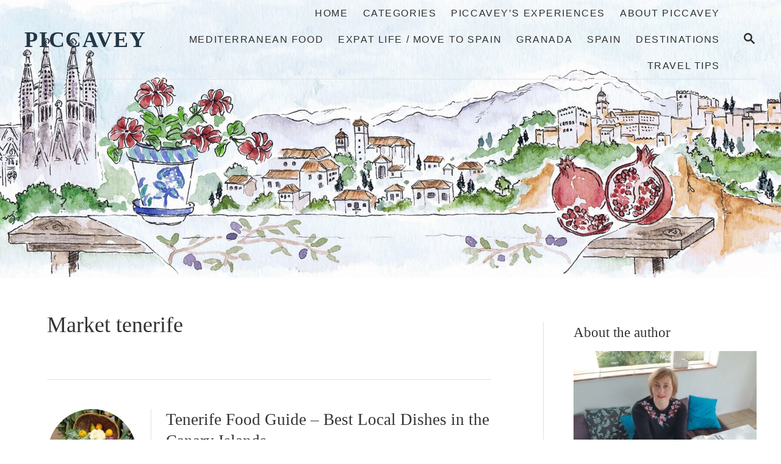

--- FILE ---
content_type: text/html; charset=UTF-8
request_url: https://piccavey.com/tag/market-tenerife/
body_size: 91720
content:
<!DOCTYPE html><html lang="en-GB">
	<head>
				<meta charset="UTF-8">
		<meta name="viewport" content="width=device-width, initial-scale=1.0">
		<meta http-equiv="X-UA-Compatible" content="ie=edge">
		<meta name='robots' content='index, follow, max-image-preview:large, max-snippet:-1, max-video-preview:-1' />

	<!-- This site is optimized with the Yoast SEO plugin v26.5 - https://yoast.com/wordpress/plugins/seo/ -->
	<title>market tenerife Archives - Piccavey</title>
	<link rel="canonical" href="https://piccavey.com/tag/market-tenerife/" />
	<meta property="og:locale" content="en_GB" />
	<meta property="og:type" content="article" />
	<meta property="og:title" content="market tenerife Archives - Piccavey" />
	<meta property="og:url" content="https://piccavey.com/tag/market-tenerife/" />
	<meta property="og:site_name" content="Piccavey" />
	<meta name="twitter:card" content="summary_large_image" />
	<meta name="twitter:site" content="@piccavey" />
	<script type="application/ld+json" class="yoast-schema-graph">{"@context":"https://schema.org","@graph":[{"@type":"CollectionPage","@id":"https://piccavey.com/tag/market-tenerife/","url":"https://piccavey.com/tag/market-tenerife/","name":"market tenerife Archives - Piccavey","isPartOf":{"@id":"https://piccavey.com/#website"},"primaryImageOfPage":{"@id":"https://piccavey.com/tag/market-tenerife/#primaryimage"},"image":{"@id":"https://piccavey.com/tag/market-tenerife/#primaryimage"},"thumbnailUrl":"https://piccavey.com/wp-content/uploads/2022/06/Fruit-in-Canary-Islands-min.jpg","breadcrumb":{"@id":"https://piccavey.com/tag/market-tenerife/#breadcrumb"},"inLanguage":"en-GB"},{"@type":"ImageObject","inLanguage":"en-GB","@id":"https://piccavey.com/tag/market-tenerife/#primaryimage","url":"https://piccavey.com/wp-content/uploads/2022/06/Fruit-in-Canary-Islands-min.jpg","contentUrl":"https://piccavey.com/wp-content/uploads/2022/06/Fruit-in-Canary-Islands-min.jpg","width":794,"height":595,"caption":"Fruit in Canary Islands"},{"@type":"BreadcrumbList","@id":"https://piccavey.com/tag/market-tenerife/#breadcrumb","itemListElement":[{"@type":"ListItem","position":1,"name":"Home","item":"https://piccavey.com/"},{"@type":"ListItem","position":2,"name":"market tenerife"}]},{"@type":"WebSite","@id":"https://piccavey.com/#website","url":"https://piccavey.com/","name":"Piccavey","description":"Food, Culture &amp; Travel in Spain","publisher":{"@id":"https://piccavey.com/#/schema/person/a73eeec9c9a851999e9a4cc2811d3ff3"},"potentialAction":[{"@type":"SearchAction","target":{"@type":"EntryPoint","urlTemplate":"https://piccavey.com/?s={search_term_string}"},"query-input":{"@type":"PropertyValueSpecification","valueRequired":true,"valueName":"search_term_string"}}],"inLanguage":"en-GB"},{"@type":["Person","Organization"],"@id":"https://piccavey.com/#/schema/person/a73eeec9c9a851999e9a4cc2811d3ff3","name":"Molly","image":{"@type":"ImageObject","inLanguage":"en-GB","@id":"https://piccavey.com/#/schema/person/image/","url":"https://secure.gravatar.com/avatar/0f1a5365e19d6741bb84dfa4e1b73df7fb6d40cb139a64a98f33c0852649fc3a?s=96&d=mm&r=g","contentUrl":"https://secure.gravatar.com/avatar/0f1a5365e19d6741bb84dfa4e1b73df7fb6d40cb139a64a98f33c0852649fc3a?s=96&d=mm&r=g","caption":"Molly"},"logo":{"@id":"https://piccavey.com/#/schema/person/image/"},"description":"Food Travel and Culture - Meditteranean Lifestyle in Spain, Italy and Beyond. Piccavey.com is a Travel Blog since 2011 sharing Spanish Culture, Gastronomy and looks at historic sites and more","sameAs":["https://www.piccavey.com/","https://www.facebook.com/Piccavey/","https://www.instagram.com/piccavey/","https://es.linkedin.com/in/mollysearspiccavey","https://www.pinterest.es/piccavey/","https://x.com/piccavey","https://www.youtube.com/channel/UC0eZ69gLE2ZZimkfhEz0heA"]}]}</script>
	<!-- / Yoast SEO plugin. -->


<link rel='dns-prefetch' href='//scripts.mediavine.com' />
<link rel='dns-prefetch' href='//www.googletagmanager.com' />
<link rel='dns-prefetch' href='//stats.wp.com' />
<link rel='dns-prefetch' href='//use.fontawesome.com' />
<link rel="alternate" type="application/rss+xml" title="Piccavey &raquo; Feed" href="https://piccavey.com/feed/" />
<link rel="alternate" type="application/rss+xml" title="Piccavey &raquo; Comments Feed" href="https://piccavey.com/comments/feed/" />
<link rel="alternate" type="application/rss+xml" title="Piccavey &raquo; market tenerife Tag Feed" href="https://piccavey.com/tag/market-tenerife/feed/" />
<style type="text/css" id="mv-trellis-custom-css">:root{--mv-trellis-color-link:var(--mv-trellis-color-primary);--mv-trellis-font-body:Arial,"Helvetica Neue",Helvetica,sans-serif;--mv-trellis-font-heading:TimesNewRoman,"Times New Roman",Times,Baskerville,Georgia,serif;--mv-trellis-font-size-ex-sm:0.750375rem;--mv-trellis-font-size-sm:0.984375rem;--mv-trellis-font-size:1.125rem;--mv-trellis-font-size-lg:1.265625rem;--mv-trellis-color-primary:#2f2f2f;--mv-trellis-max-logo-size:75px;--mv-trellis-gutter-small:12px;--mv-trellis-gutter:24px;--mv-trellis-gutter-double:48px;--mv-trellis-gutter-large:48px;--mv-trellis-h1-font-color:#333333;--mv-trellis-h1-font-size:2.25rem;--mv-trellis-heading-font-color:#333333;--mv-trellis-h2-font-size:1.6875rem;--mv-trellis-h3-font-size:1.5075rem;--mv-trellis-h4-font-size:1.4175rem;--mv-trellis-h5-font-size:1.26rem;--mv-trellis-h6-font-size:1.125rem;}</style><style id='wp-img-auto-sizes-contain-inline-css' type='text/css'>
img:is([sizes=auto i],[sizes^="auto," i]){contain-intrinsic-size:3000px 1500px}
/*# sourceURL=wp-img-auto-sizes-contain-inline-css */
</style>
<link rel='stylesheet' id='wp-block-library-css' href='https://piccavey.com/wp-includes/css/dist/block-library/style.min.css?ver=6.9' type='text/css' media='all' />
<style id='wp-block-categories-inline-css' type='text/css'>
.wp-block-categories{box-sizing:border-box}.wp-block-categories.alignleft{margin-right:2em}.wp-block-categories.alignright{margin-left:2em}.wp-block-categories.wp-block-categories-dropdown.aligncenter{text-align:center}.wp-block-categories .wp-block-categories__label{display:block;width:100%}
/*# sourceURL=https://piccavey.com/wp-includes/blocks/categories/style.min.css */
</style>
<style id='wp-block-heading-inline-css' type='text/css'>
h1:where(.wp-block-heading).has-background,h2:where(.wp-block-heading).has-background,h3:where(.wp-block-heading).has-background,h4:where(.wp-block-heading).has-background,h5:where(.wp-block-heading).has-background,h6:where(.wp-block-heading).has-background{padding:1.25em 2.375em}h1.has-text-align-left[style*=writing-mode]:where([style*=vertical-lr]),h1.has-text-align-right[style*=writing-mode]:where([style*=vertical-rl]),h2.has-text-align-left[style*=writing-mode]:where([style*=vertical-lr]),h2.has-text-align-right[style*=writing-mode]:where([style*=vertical-rl]),h3.has-text-align-left[style*=writing-mode]:where([style*=vertical-lr]),h3.has-text-align-right[style*=writing-mode]:where([style*=vertical-rl]),h4.has-text-align-left[style*=writing-mode]:where([style*=vertical-lr]),h4.has-text-align-right[style*=writing-mode]:where([style*=vertical-rl]),h5.has-text-align-left[style*=writing-mode]:where([style*=vertical-lr]),h5.has-text-align-right[style*=writing-mode]:where([style*=vertical-rl]),h6.has-text-align-left[style*=writing-mode]:where([style*=vertical-lr]),h6.has-text-align-right[style*=writing-mode]:where([style*=vertical-rl]){rotate:180deg}
/*# sourceURL=https://piccavey.com/wp-includes/blocks/heading/style.min.css */
</style>
<style id='wp-block-image-inline-css' type='text/css'>
.wp-block-image>a,.wp-block-image>figure>a{display:inline-block}.wp-block-image img{box-sizing:border-box;height:auto;max-width:100%;vertical-align:bottom}@media not (prefers-reduced-motion){.wp-block-image img.hide{visibility:hidden}.wp-block-image img.show{animation:show-content-image .4s}}.wp-block-image[style*=border-radius] img,.wp-block-image[style*=border-radius]>a{border-radius:inherit}.wp-block-image.has-custom-border img{box-sizing:border-box}.wp-block-image.aligncenter{text-align:center}.wp-block-image.alignfull>a,.wp-block-image.alignwide>a{width:100%}.wp-block-image.alignfull img,.wp-block-image.alignwide img{height:auto;width:100%}.wp-block-image .aligncenter,.wp-block-image .alignleft,.wp-block-image .alignright,.wp-block-image.aligncenter,.wp-block-image.alignleft,.wp-block-image.alignright{display:table}.wp-block-image .aligncenter>figcaption,.wp-block-image .alignleft>figcaption,.wp-block-image .alignright>figcaption,.wp-block-image.aligncenter>figcaption,.wp-block-image.alignleft>figcaption,.wp-block-image.alignright>figcaption{caption-side:bottom;display:table-caption}.wp-block-image .alignleft{float:left;margin:.5em 1em .5em 0}.wp-block-image .alignright{float:right;margin:.5em 0 .5em 1em}.wp-block-image .aligncenter{margin-left:auto;margin-right:auto}.wp-block-image :where(figcaption){margin-bottom:1em;margin-top:.5em}.wp-block-image.is-style-circle-mask img{border-radius:9999px}@supports ((-webkit-mask-image:none) or (mask-image:none)) or (-webkit-mask-image:none){.wp-block-image.is-style-circle-mask img{border-radius:0;-webkit-mask-image:url('data:image/svg+xml;utf8,<svg viewBox="0 0 100 100" xmlns="http://www.w3.org/2000/svg"><circle cx="50" cy="50" r="50"/></svg>');mask-image:url('data:image/svg+xml;utf8,<svg viewBox="0 0 100 100" xmlns="http://www.w3.org/2000/svg"><circle cx="50" cy="50" r="50"/></svg>');mask-mode:alpha;-webkit-mask-position:center;mask-position:center;-webkit-mask-repeat:no-repeat;mask-repeat:no-repeat;-webkit-mask-size:contain;mask-size:contain}}:root :where(.wp-block-image.is-style-rounded img,.wp-block-image .is-style-rounded img){border-radius:9999px}.wp-block-image figure{margin:0}.wp-lightbox-container{display:flex;flex-direction:column;position:relative}.wp-lightbox-container img{cursor:zoom-in}.wp-lightbox-container img:hover+button{opacity:1}.wp-lightbox-container button{align-items:center;backdrop-filter:blur(16px) saturate(180%);background-color:#5a5a5a40;border:none;border-radius:4px;cursor:zoom-in;display:flex;height:20px;justify-content:center;opacity:0;padding:0;position:absolute;right:16px;text-align:center;top:16px;width:20px;z-index:100}@media not (prefers-reduced-motion){.wp-lightbox-container button{transition:opacity .2s ease}}.wp-lightbox-container button:focus-visible{outline:3px auto #5a5a5a40;outline:3px auto -webkit-focus-ring-color;outline-offset:3px}.wp-lightbox-container button:hover{cursor:pointer;opacity:1}.wp-lightbox-container button:focus{opacity:1}.wp-lightbox-container button:focus,.wp-lightbox-container button:hover,.wp-lightbox-container button:not(:hover):not(:active):not(.has-background){background-color:#5a5a5a40;border:none}.wp-lightbox-overlay{box-sizing:border-box;cursor:zoom-out;height:100vh;left:0;overflow:hidden;position:fixed;top:0;visibility:hidden;width:100%;z-index:100000}.wp-lightbox-overlay .close-button{align-items:center;cursor:pointer;display:flex;justify-content:center;min-height:40px;min-width:40px;padding:0;position:absolute;right:calc(env(safe-area-inset-right) + 16px);top:calc(env(safe-area-inset-top) + 16px);z-index:5000000}.wp-lightbox-overlay .close-button:focus,.wp-lightbox-overlay .close-button:hover,.wp-lightbox-overlay .close-button:not(:hover):not(:active):not(.has-background){background:none;border:none}.wp-lightbox-overlay .lightbox-image-container{height:var(--wp--lightbox-container-height);left:50%;overflow:hidden;position:absolute;top:50%;transform:translate(-50%,-50%);transform-origin:top left;width:var(--wp--lightbox-container-width);z-index:9999999999}.wp-lightbox-overlay .wp-block-image{align-items:center;box-sizing:border-box;display:flex;height:100%;justify-content:center;margin:0;position:relative;transform-origin:0 0;width:100%;z-index:3000000}.wp-lightbox-overlay .wp-block-image img{height:var(--wp--lightbox-image-height);min-height:var(--wp--lightbox-image-height);min-width:var(--wp--lightbox-image-width);width:var(--wp--lightbox-image-width)}.wp-lightbox-overlay .wp-block-image figcaption{display:none}.wp-lightbox-overlay button{background:none;border:none}.wp-lightbox-overlay .scrim{background-color:#fff;height:100%;opacity:.9;position:absolute;width:100%;z-index:2000000}.wp-lightbox-overlay.active{visibility:visible}@media not (prefers-reduced-motion){.wp-lightbox-overlay.active{animation:turn-on-visibility .25s both}.wp-lightbox-overlay.active img{animation:turn-on-visibility .35s both}.wp-lightbox-overlay.show-closing-animation:not(.active){animation:turn-off-visibility .35s both}.wp-lightbox-overlay.show-closing-animation:not(.active) img{animation:turn-off-visibility .25s both}.wp-lightbox-overlay.zoom.active{animation:none;opacity:1;visibility:visible}.wp-lightbox-overlay.zoom.active .lightbox-image-container{animation:lightbox-zoom-in .4s}.wp-lightbox-overlay.zoom.active .lightbox-image-container img{animation:none}.wp-lightbox-overlay.zoom.active .scrim{animation:turn-on-visibility .4s forwards}.wp-lightbox-overlay.zoom.show-closing-animation:not(.active){animation:none}.wp-lightbox-overlay.zoom.show-closing-animation:not(.active) .lightbox-image-container{animation:lightbox-zoom-out .4s}.wp-lightbox-overlay.zoom.show-closing-animation:not(.active) .lightbox-image-container img{animation:none}.wp-lightbox-overlay.zoom.show-closing-animation:not(.active) .scrim{animation:turn-off-visibility .4s forwards}}@keyframes show-content-image{0%{visibility:hidden}99%{visibility:hidden}to{visibility:visible}}@keyframes turn-on-visibility{0%{opacity:0}to{opacity:1}}@keyframes turn-off-visibility{0%{opacity:1;visibility:visible}99%{opacity:0;visibility:visible}to{opacity:0;visibility:hidden}}@keyframes lightbox-zoom-in{0%{transform:translate(calc((-100vw + var(--wp--lightbox-scrollbar-width))/2 + var(--wp--lightbox-initial-left-position)),calc(-50vh + var(--wp--lightbox-initial-top-position))) scale(var(--wp--lightbox-scale))}to{transform:translate(-50%,-50%) scale(1)}}@keyframes lightbox-zoom-out{0%{transform:translate(-50%,-50%) scale(1);visibility:visible}99%{visibility:visible}to{transform:translate(calc((-100vw + var(--wp--lightbox-scrollbar-width))/2 + var(--wp--lightbox-initial-left-position)),calc(-50vh + var(--wp--lightbox-initial-top-position))) scale(var(--wp--lightbox-scale));visibility:hidden}}
/*# sourceURL=https://piccavey.com/wp-includes/blocks/image/style.min.css */
</style>
<style id='wp-block-latest-posts-inline-css' type='text/css'>
.wp-block-latest-posts{box-sizing:border-box}.wp-block-latest-posts.alignleft{margin-right:2em}.wp-block-latest-posts.alignright{margin-left:2em}.wp-block-latest-posts.wp-block-latest-posts__list{list-style:none}.wp-block-latest-posts.wp-block-latest-posts__list li{clear:both;overflow-wrap:break-word}.wp-block-latest-posts.is-grid{display:flex;flex-wrap:wrap}.wp-block-latest-posts.is-grid li{margin:0 1.25em 1.25em 0;width:100%}@media (min-width:600px){.wp-block-latest-posts.columns-2 li{width:calc(50% - .625em)}.wp-block-latest-posts.columns-2 li:nth-child(2n){margin-right:0}.wp-block-latest-posts.columns-3 li{width:calc(33.33333% - .83333em)}.wp-block-latest-posts.columns-3 li:nth-child(3n){margin-right:0}.wp-block-latest-posts.columns-4 li{width:calc(25% - .9375em)}.wp-block-latest-posts.columns-4 li:nth-child(4n){margin-right:0}.wp-block-latest-posts.columns-5 li{width:calc(20% - 1em)}.wp-block-latest-posts.columns-5 li:nth-child(5n){margin-right:0}.wp-block-latest-posts.columns-6 li{width:calc(16.66667% - 1.04167em)}.wp-block-latest-posts.columns-6 li:nth-child(6n){margin-right:0}}:root :where(.wp-block-latest-posts.is-grid){padding:0}:root :where(.wp-block-latest-posts.wp-block-latest-posts__list){padding-left:0}.wp-block-latest-posts__post-author,.wp-block-latest-posts__post-date{display:block;font-size:.8125em}.wp-block-latest-posts__post-excerpt,.wp-block-latest-posts__post-full-content{margin-bottom:1em;margin-top:.5em}.wp-block-latest-posts__featured-image a{display:inline-block}.wp-block-latest-posts__featured-image img{height:auto;max-width:100%;width:auto}.wp-block-latest-posts__featured-image.alignleft{float:left;margin-right:1em}.wp-block-latest-posts__featured-image.alignright{float:right;margin-left:1em}.wp-block-latest-posts__featured-image.aligncenter{margin-bottom:1em;text-align:center}
/*# sourceURL=https://piccavey.com/wp-includes/blocks/latest-posts/style.min.css */
</style>
<style id='wp-block-list-inline-css' type='text/css'>
ol,ul{box-sizing:border-box}:root :where(.wp-block-list.has-background){padding:1.25em 2.375em}
/*# sourceURL=https://piccavey.com/wp-includes/blocks/list/style.min.css */
</style>
<style id='wp-block-code-inline-css' type='text/css'>
.wp-block-code{box-sizing:border-box}.wp-block-code code{
  /*!rtl:begin:ignore*/direction:ltr;display:block;font-family:inherit;overflow-wrap:break-word;text-align:initial;white-space:pre-wrap
  /*!rtl:end:ignore*/}
/*# sourceURL=https://piccavey.com/wp-includes/blocks/code/style.min.css */
</style>
<style id='wp-block-group-inline-css' type='text/css'>
.wp-block-group{box-sizing:border-box}:where(.wp-block-group.wp-block-group-is-layout-constrained){position:relative}
/*# sourceURL=https://piccavey.com/wp-includes/blocks/group/style.min.css */
</style>
<style id='wp-block-paragraph-inline-css' type='text/css'>
.is-small-text{font-size:.875em}.is-regular-text{font-size:1em}.is-large-text{font-size:2.25em}.is-larger-text{font-size:3em}.has-drop-cap:not(:focus):first-letter{float:left;font-size:8.4em;font-style:normal;font-weight:100;line-height:.68;margin:.05em .1em 0 0;text-transform:uppercase}body.rtl .has-drop-cap:not(:focus):first-letter{float:none;margin-left:.1em}p.has-drop-cap.has-background{overflow:hidden}:root :where(p.has-background){padding:1.25em 2.375em}:where(p.has-text-color:not(.has-link-color)) a{color:inherit}p.has-text-align-left[style*="writing-mode:vertical-lr"],p.has-text-align-right[style*="writing-mode:vertical-rl"]{rotate:180deg}
/*# sourceURL=https://piccavey.com/wp-includes/blocks/paragraph/style.min.css */
</style>
<style id='wp-block-separator-inline-css' type='text/css'>
@charset "UTF-8";.wp-block-separator{border:none;border-top:2px solid}:root :where(.wp-block-separator.is-style-dots){height:auto;line-height:1;text-align:center}:root :where(.wp-block-separator.is-style-dots):before{color:currentColor;content:"···";font-family:serif;font-size:1.5em;letter-spacing:2em;padding-left:2em}.wp-block-separator.is-style-dots{background:none!important;border:none!important}
/*# sourceURL=https://piccavey.com/wp-includes/blocks/separator/style.min.css */
</style>
<style id='wp-block-spacer-inline-css' type='text/css'>
.wp-block-spacer{clear:both}
/*# sourceURL=https://piccavey.com/wp-includes/blocks/spacer/style.min.css */
</style>
<style id='global-styles-inline-css' type='text/css'>
:root{--wp--preset--aspect-ratio--square: 1;--wp--preset--aspect-ratio--4-3: 4/3;--wp--preset--aspect-ratio--3-4: 3/4;--wp--preset--aspect-ratio--3-2: 3/2;--wp--preset--aspect-ratio--2-3: 2/3;--wp--preset--aspect-ratio--16-9: 16/9;--wp--preset--aspect-ratio--9-16: 9/16;--wp--preset--color--black: #000000;--wp--preset--color--cyan-bluish-gray: #abb8c3;--wp--preset--color--white: #ffffff;--wp--preset--color--pale-pink: #f78da7;--wp--preset--color--vivid-red: #cf2e2e;--wp--preset--color--luminous-vivid-orange: #ff6900;--wp--preset--color--luminous-vivid-amber: #fcb900;--wp--preset--color--light-green-cyan: #7bdcb5;--wp--preset--color--vivid-green-cyan: #00d084;--wp--preset--color--pale-cyan-blue: #8ed1fc;--wp--preset--color--vivid-cyan-blue: #0693e3;--wp--preset--color--vivid-purple: #9b51e0;--wp--preset--gradient--vivid-cyan-blue-to-vivid-purple: linear-gradient(135deg,rgb(6,147,227) 0%,rgb(155,81,224) 100%);--wp--preset--gradient--light-green-cyan-to-vivid-green-cyan: linear-gradient(135deg,rgb(122,220,180) 0%,rgb(0,208,130) 100%);--wp--preset--gradient--luminous-vivid-amber-to-luminous-vivid-orange: linear-gradient(135deg,rgb(252,185,0) 0%,rgb(255,105,0) 100%);--wp--preset--gradient--luminous-vivid-orange-to-vivid-red: linear-gradient(135deg,rgb(255,105,0) 0%,rgb(207,46,46) 100%);--wp--preset--gradient--very-light-gray-to-cyan-bluish-gray: linear-gradient(135deg,rgb(238,238,238) 0%,rgb(169,184,195) 100%);--wp--preset--gradient--cool-to-warm-spectrum: linear-gradient(135deg,rgb(74,234,220) 0%,rgb(151,120,209) 20%,rgb(207,42,186) 40%,rgb(238,44,130) 60%,rgb(251,105,98) 80%,rgb(254,248,76) 100%);--wp--preset--gradient--blush-light-purple: linear-gradient(135deg,rgb(255,206,236) 0%,rgb(152,150,240) 100%);--wp--preset--gradient--blush-bordeaux: linear-gradient(135deg,rgb(254,205,165) 0%,rgb(254,45,45) 50%,rgb(107,0,62) 100%);--wp--preset--gradient--luminous-dusk: linear-gradient(135deg,rgb(255,203,112) 0%,rgb(199,81,192) 50%,rgb(65,88,208) 100%);--wp--preset--gradient--pale-ocean: linear-gradient(135deg,rgb(255,245,203) 0%,rgb(182,227,212) 50%,rgb(51,167,181) 100%);--wp--preset--gradient--electric-grass: linear-gradient(135deg,rgb(202,248,128) 0%,rgb(113,206,126) 100%);--wp--preset--gradient--midnight: linear-gradient(135deg,rgb(2,3,129) 0%,rgb(40,116,252) 100%);--wp--preset--font-size--small: 13px;--wp--preset--font-size--medium: 20px;--wp--preset--font-size--large: 36px;--wp--preset--font-size--x-large: 42px;--wp--preset--spacing--20: 0.44rem;--wp--preset--spacing--30: 0.67rem;--wp--preset--spacing--40: 1rem;--wp--preset--spacing--50: 1.5rem;--wp--preset--spacing--60: 2.25rem;--wp--preset--spacing--70: 3.38rem;--wp--preset--spacing--80: 5.06rem;--wp--preset--shadow--natural: 6px 6px 9px rgba(0, 0, 0, 0.2);--wp--preset--shadow--deep: 12px 12px 50px rgba(0, 0, 0, 0.4);--wp--preset--shadow--sharp: 6px 6px 0px rgba(0, 0, 0, 0.2);--wp--preset--shadow--outlined: 6px 6px 0px -3px rgb(255, 255, 255), 6px 6px rgb(0, 0, 0);--wp--preset--shadow--crisp: 6px 6px 0px rgb(0, 0, 0);}:where(.is-layout-flex){gap: 0.5em;}:where(.is-layout-grid){gap: 0.5em;}body .is-layout-flex{display: flex;}.is-layout-flex{flex-wrap: wrap;align-items: center;}.is-layout-flex > :is(*, div){margin: 0;}body .is-layout-grid{display: grid;}.is-layout-grid > :is(*, div){margin: 0;}:where(.wp-block-columns.is-layout-flex){gap: 2em;}:where(.wp-block-columns.is-layout-grid){gap: 2em;}:where(.wp-block-post-template.is-layout-flex){gap: 1.25em;}:where(.wp-block-post-template.is-layout-grid){gap: 1.25em;}.has-black-color{color: var(--wp--preset--color--black) !important;}.has-cyan-bluish-gray-color{color: var(--wp--preset--color--cyan-bluish-gray) !important;}.has-white-color{color: var(--wp--preset--color--white) !important;}.has-pale-pink-color{color: var(--wp--preset--color--pale-pink) !important;}.has-vivid-red-color{color: var(--wp--preset--color--vivid-red) !important;}.has-luminous-vivid-orange-color{color: var(--wp--preset--color--luminous-vivid-orange) !important;}.has-luminous-vivid-amber-color{color: var(--wp--preset--color--luminous-vivid-amber) !important;}.has-light-green-cyan-color{color: var(--wp--preset--color--light-green-cyan) !important;}.has-vivid-green-cyan-color{color: var(--wp--preset--color--vivid-green-cyan) !important;}.has-pale-cyan-blue-color{color: var(--wp--preset--color--pale-cyan-blue) !important;}.has-vivid-cyan-blue-color{color: var(--wp--preset--color--vivid-cyan-blue) !important;}.has-vivid-purple-color{color: var(--wp--preset--color--vivid-purple) !important;}.has-black-background-color{background-color: var(--wp--preset--color--black) !important;}.has-cyan-bluish-gray-background-color{background-color: var(--wp--preset--color--cyan-bluish-gray) !important;}.has-white-background-color{background-color: var(--wp--preset--color--white) !important;}.has-pale-pink-background-color{background-color: var(--wp--preset--color--pale-pink) !important;}.has-vivid-red-background-color{background-color: var(--wp--preset--color--vivid-red) !important;}.has-luminous-vivid-orange-background-color{background-color: var(--wp--preset--color--luminous-vivid-orange) !important;}.has-luminous-vivid-amber-background-color{background-color: var(--wp--preset--color--luminous-vivid-amber) !important;}.has-light-green-cyan-background-color{background-color: var(--wp--preset--color--light-green-cyan) !important;}.has-vivid-green-cyan-background-color{background-color: var(--wp--preset--color--vivid-green-cyan) !important;}.has-pale-cyan-blue-background-color{background-color: var(--wp--preset--color--pale-cyan-blue) !important;}.has-vivid-cyan-blue-background-color{background-color: var(--wp--preset--color--vivid-cyan-blue) !important;}.has-vivid-purple-background-color{background-color: var(--wp--preset--color--vivid-purple) !important;}.has-black-border-color{border-color: var(--wp--preset--color--black) !important;}.has-cyan-bluish-gray-border-color{border-color: var(--wp--preset--color--cyan-bluish-gray) !important;}.has-white-border-color{border-color: var(--wp--preset--color--white) !important;}.has-pale-pink-border-color{border-color: var(--wp--preset--color--pale-pink) !important;}.has-vivid-red-border-color{border-color: var(--wp--preset--color--vivid-red) !important;}.has-luminous-vivid-orange-border-color{border-color: var(--wp--preset--color--luminous-vivid-orange) !important;}.has-luminous-vivid-amber-border-color{border-color: var(--wp--preset--color--luminous-vivid-amber) !important;}.has-light-green-cyan-border-color{border-color: var(--wp--preset--color--light-green-cyan) !important;}.has-vivid-green-cyan-border-color{border-color: var(--wp--preset--color--vivid-green-cyan) !important;}.has-pale-cyan-blue-border-color{border-color: var(--wp--preset--color--pale-cyan-blue) !important;}.has-vivid-cyan-blue-border-color{border-color: var(--wp--preset--color--vivid-cyan-blue) !important;}.has-vivid-purple-border-color{border-color: var(--wp--preset--color--vivid-purple) !important;}.has-vivid-cyan-blue-to-vivid-purple-gradient-background{background: var(--wp--preset--gradient--vivid-cyan-blue-to-vivid-purple) !important;}.has-light-green-cyan-to-vivid-green-cyan-gradient-background{background: var(--wp--preset--gradient--light-green-cyan-to-vivid-green-cyan) !important;}.has-luminous-vivid-amber-to-luminous-vivid-orange-gradient-background{background: var(--wp--preset--gradient--luminous-vivid-amber-to-luminous-vivid-orange) !important;}.has-luminous-vivid-orange-to-vivid-red-gradient-background{background: var(--wp--preset--gradient--luminous-vivid-orange-to-vivid-red) !important;}.has-very-light-gray-to-cyan-bluish-gray-gradient-background{background: var(--wp--preset--gradient--very-light-gray-to-cyan-bluish-gray) !important;}.has-cool-to-warm-spectrum-gradient-background{background: var(--wp--preset--gradient--cool-to-warm-spectrum) !important;}.has-blush-light-purple-gradient-background{background: var(--wp--preset--gradient--blush-light-purple) !important;}.has-blush-bordeaux-gradient-background{background: var(--wp--preset--gradient--blush-bordeaux) !important;}.has-luminous-dusk-gradient-background{background: var(--wp--preset--gradient--luminous-dusk) !important;}.has-pale-ocean-gradient-background{background: var(--wp--preset--gradient--pale-ocean) !important;}.has-electric-grass-gradient-background{background: var(--wp--preset--gradient--electric-grass) !important;}.has-midnight-gradient-background{background: var(--wp--preset--gradient--midnight) !important;}.has-small-font-size{font-size: var(--wp--preset--font-size--small) !important;}.has-medium-font-size{font-size: var(--wp--preset--font-size--medium) !important;}.has-large-font-size{font-size: var(--wp--preset--font-size--large) !important;}.has-x-large-font-size{font-size: var(--wp--preset--font-size--x-large) !important;}
/*# sourceURL=global-styles-inline-css */
</style>

<style id='classic-theme-styles-inline-css' type='text/css'>
/*! This file is auto-generated */
.wp-block-button__link{color:#fff;background-color:#32373c;border-radius:9999px;box-shadow:none;text-decoration:none;padding:calc(.667em + 2px) calc(1.333em + 2px);font-size:1.125em}.wp-block-file__button{background:#32373c;color:#fff;text-decoration:none}
/*# sourceURL=/wp-includes/css/classic-themes.min.css */
</style>
<style id='font-awesome-svg-styles-default-inline-css' type='text/css'>
.svg-inline--fa {
  display: inline-block;
  height: 1em;
  overflow: visible;
  vertical-align: -.125em;
}
/*# sourceURL=font-awesome-svg-styles-default-inline-css */
</style>
<link rel='stylesheet' id='font-awesome-svg-styles-css' href='https://piccavey.com/wp-content/uploads/font-awesome/v6.4.0/css/svg-with-js.css' type='text/css' media='all' />
<style id='font-awesome-svg-styles-inline-css' type='text/css'>
   .wp-block-font-awesome-icon svg::before,
   .wp-rich-text-font-awesome-icon svg::before {content: unset;}
/*# sourceURL=font-awesome-svg-styles-inline-css */
</style>
<link rel='stylesheet' id='crp-style-rounded-thumbs-css' href='https://piccavey.com/wp-content/plugins/contextual-related-posts/css/rounded-thumbs.min.css?ver=4.1.0' type='text/css' media='all' />
<style id='crp-style-rounded-thumbs-inline-css' type='text/css'>

			.crp_related.crp-rounded-thumbs a {
				width: 150px;
                height: 150px;
				text-decoration: none;
			}
			.crp_related.crp-rounded-thumbs img {
				max-width: 150px;
				margin: auto;
			}
			.crp_related.crp-rounded-thumbs .crp_title {
				width: 100%;
			}
			
/*# sourceURL=crp-style-rounded-thumbs-inline-css */
</style>
<link rel='stylesheet' id='font-awesome-official-css' href='https://use.fontawesome.com/releases/v6.4.0/css/all.css' type='text/css' media='all' integrity="sha384-iw3OoTErCYJJB9mCa8LNS2hbsQ7M3C0EpIsO/H5+EGAkPGc6rk+V8i04oW/K5xq0" crossorigin="anonymous" />
<link rel='stylesheet' id='flick-css' href='https://piccavey.com/wp-content/plugins/mailchimp/assets/css/flick/flick.css?ver=2.0.0' type='text/css' media='all' />
<link rel='stylesheet' id='mailchimp_sf_main_css-css' href='https://piccavey.com/wp-content/plugins/mailchimp/assets/css/frontend.css?ver=2.0.0' type='text/css' media='all' />
<style id='kadence-blocks-global-variables-inline-css' type='text/css'>
:root {--global-kb-font-size-sm:clamp(0.8rem, 0.73rem + 0.217vw, 0.9rem);--global-kb-font-size-md:clamp(1.1rem, 0.995rem + 0.326vw, 1.25rem);--global-kb-font-size-lg:clamp(1.75rem, 1.576rem + 0.543vw, 2rem);--global-kb-font-size-xl:clamp(2.25rem, 1.728rem + 1.63vw, 3rem);--global-kb-font-size-xxl:clamp(2.5rem, 1.456rem + 3.26vw, 4rem);--global-kb-font-size-xxxl:clamp(2.75rem, 0.489rem + 7.065vw, 6rem);}:root {--global-palette1: #3182CE;--global-palette2: #2B6CB0;--global-palette3: #1A202C;--global-palette4: #2D3748;--global-palette5: #4A5568;--global-palette6: #718096;--global-palette7: #EDF2F7;--global-palette8: #F7FAFC;--global-palette9: #ffffff;}
/*# sourceURL=kadence-blocks-global-variables-inline-css */
</style>
<link rel='stylesheet' id='mv-trellis-bamboo-css' href='https://piccavey.com/wp-content/themes/bamboo-trellis/assets/dist/css/main.1.0.0.css?ver=1.0.0' type='text/css' media='all' />
<link rel='stylesheet' id='font-awesome-official-v4shim-css' href='https://use.fontawesome.com/releases/v6.4.0/css/v4-shims.css' type='text/css' media='all' integrity="sha384-TjXU13dTMPo+5ZlOUI1IGXvpmajjoetPqbUJqTx+uZ1bGwylKHNEItuVe/mg/H6l" crossorigin="anonymous" />
				<script id="mv-trellis-localModel" data-cfasync="false">
					window.$adManagementConfig = window.$adManagementConfig || {};
					window.$adManagementConfig.web = window.$adManagementConfig.web || {};
					window.$adManagementConfig.web.localModel = {"optimize_mobile_pagespeed":true,"optimize_desktop_pagespeed":true,"content_selector":".mvt-content","footer_selector":"footer.footer","content_selector_mobile":".mvt-content","comments_selector":"","sidebar_atf_selector":".sidebar-primary .widget-container:nth-last-child(3)","sidebar_atf_position":"afterend","sidebar_btf_selector":".mv-sticky-slot","sidebar_btf_position":"beforeend","content_stop_selector":"","sidebar_btf_stop_selector":"footer.footer","custom_css":"","ad_box":true,"sidebar_minimum_width":"1190","native_html_templates":{"feed":"<aside class=\"mv-trellis-native-ad-feed\"><div class=\"native-ad-image\" style=\"min-height:200px;min-width:200px;\"><div style=\"display: none;\" data-native-size=\"[300, 250]\" data-native-type=\"video\"><\/div><div style=\"width:200px;height:200px;\" data-native-size=\"[200,200]\" data-native-type=\"image\"><\/div><\/div><div class=\"native-content\"><img class=\"native-icon\" data-native-type=\"icon\" style=\"max-height: 50px; width: auto;\"><h2 data-native-len=\"80\" data-native-d-len=\"120\" data-native-type=\"title\"><\/h2><div data-native-len=\"140\" data-native-d-len=\"340\" data-native-type=\"body\"><\/div><div class=\"cta-container\"><div data-native-type=\"sponsoredBy\"><\/div><a rel=\"nonopener sponsor\" data-native-type=\"clickUrl\" class=\"button article-read-more\"><span data-native-type=\"cta\"><\/span><\/a><\/div><\/div><\/aside>","content":"<aside class=\"mv-trellis-native-ad-content\"><div class=\"native-ad-image\"><div style=\"display: none;\" data-native-size=\"[300, 250]\" data-native-type=\"video\"><\/div><div data-native-size=\"[300,300]\" data-native-type=\"image\"><\/div><\/div><div class=\"native-content\"><img class=\"native-icon\" data-native-type=\"icon\" style=\"max-height: 50px; width: auto;\"><h2 data-native-len=\"80\" data-native-d-len=\"120\" data-native-type=\"title\"><\/h2><div data-native-len=\"140\" data-native-d-len=\"340\" data-native-type=\"body\"><\/div><div class=\"cta-container\"><div data-native-type=\"sponsoredBy\"><\/div><a data-native-type=\"clickUrl\" class=\"button article-read-more\"><span data-native-type=\"cta\"><\/span><\/a><\/div><\/div><\/aside>","sidebar":"<aside class=\"mv-trellis-native-ad-sidebar\"><div class=\"native-ad-image\"><div style=\"display: none;\" data-native-size=\"[300, 250]\" data-native-type=\"video\"><\/div><div data-native-size=\"[300,300]\" data-native-type=\"image\"><\/div><\/div><img class=\"native-icon\" data-native-type=\"icon\" style=\"max-height: 50px; width: auto;\"><h3 data-native-len=\"80\"><a rel=\"nonopener sponsor\" data-native-type=\"title\"><\/a><\/h3><div data-native-len=\"140\" data-native-d-len=\"340\" data-native-type=\"body\"><\/div><div data-native-type=\"sponsoredBy\"><\/div><a data-native-type=\"clickUrl\" class=\"button article-read-more\"><span data-native-type=\"cta\"><\/span><\/a><\/aside>","sticky_sidebar":"<aside class=\"mv-trellis-native-ad-sticky-sidebar\"><div class=\"native-ad-image\"><div style=\"display: none;\" data-native-size=\"[300, 250]\" data-native-type=\"video\"><\/div><div data-native-size=\"[300,300]\" data-native-type=\"image\"><\/div><\/div><img class=\"native-icon\" data-native-type=\"icon\" style=\"max-height: 50px; width: auto;\"><h3 data-native-len=\"80\" data-native-type=\"title\"><\/h3><div data-native-len=\"140\" data-native-d-len=\"340\" data-native-type=\"body\"><\/div><div data-native-type=\"sponsoredBy\"><\/div><a data-native-type=\"clickUrl\" class=\"button article-read-more\"><span data-native-type=\"cta\"><\/span><\/a><\/aside>","adhesion":"<aside class=\"mv-trellis-native-ad-adhesion\"><div data-native-size=\"[100,100]\" data-native-type=\"image\"><\/div><div class=\"native-content\"><img class=\"native-icon\" data-native-type=\"icon\" style=\"max-height: 50px; width: auto;\"><div data-native-type=\"sponsoredBy\"><\/div><h6 data-native-len=\"80\" data-native-d-len=\"120\" data-native-type=\"title\"><\/h6><\/div><div class=\"cta-container\"><a class=\"button article-read-more\" data-native-type=\"clickUrl\"><span data-native-type=\"cta\"><\/span><\/a><\/div><\/aside>"}};
				</script>
			<script type="text/javascript" async="async" fetchpriority="high" data-noptimize="1" data-cfasync="false" src="https://scripts.mediavine.com/tags/piccavey.js?ver=6.9" id="mv-script-wrapper-js"></script>
<script type="text/javascript" id="ga/js-js" class="mv-trellis-script" src="https://www.googletagmanager.com/gtag/js?id=UA-53683823-1" defer data-noptimize data-handle="ga/js"></script>
<script type="text/javascript" id="mv-trellis-images/intersection-observer-js" class="mv-trellis-script" src="https://piccavey.com/wp-content/plugins/mediavine-trellis-images/assets/dist/IO.0.7.1.js?ver=0.7.1" defer data-noptimize data-handle="mv-trellis-images/intersection-observer"></script>
<script type="text/javascript" id="mv-trellis-images/webp-check-js" class="mv-trellis-script" src="https://piccavey.com/wp-content/mvt-js/1/6a76c27036f54bb48ed9bc3294c5d172.min.js" defer data-noptimize data-handle="mv-trellis-images/webp-check"></script>
<script type="text/javascript" src="https://piccavey.com/wp-includes/js/jquery/jquery.min.js?ver=3.7.1" id="jquery-core-js"></script>
<script type="text/javascript" src="https://piccavey.com/wp-includes/js/jquery/jquery-migrate.min.js?ver=3.4.1" id="jquery-migrate-js"></script>
<link rel="https://api.w.org/" href="https://piccavey.com/wp-json/" /><link rel="alternate" title="JSON" type="application/json" href="https://piccavey.com/wp-json/wp/v2/tags/1743" /><link rel="EditURI" type="application/rsd+xml" title="RSD" href="https://piccavey.com/xmlrpc.php?rsd" />
<meta name="google-site-verification" content="__fH7ceqo2WjAzP5dkZ82H0v6AYqmb8VSqvlgIpDC0o" />

<!-- Google tag (gtag.js) -->
<script async src="https://www.googletagmanager.com/gtag/js?id=G-9Q40NWWVT9"></script>
<script>
  window.dataLayer = window.dataLayer || [];
  function gtag(){dataLayer.push(arguments);}
  gtag('js', new Date());

  gtag('config', 'G-9Q40NWWVT9');
</script>
<script>
(function (s, t, a, y, twenty, two) {
s.Stay22 = s.Stay22 || {};
// Just fill out your configs here
s.Stay22.params = {
  aid: "piccavey",
}; 
  // Leave this part as-is;
  twenty = t.createElement(a);
  two = t.getElementsByTagName(a)[0];
  twenty.async = 1;
  twenty.src = y;
  two.parentNode.insertBefore(twenty, two);
})(window, document, "script", "https://scripts.stay22.com/letmeallez.js");
</script>
				<script id="mv-trellis-localModel" data-cfasync="false">
					window.$adManagementConfig = window.$adManagementConfig || {};
					window.$adManagementConfig.web = window.$adManagementConfig.web || {};
					window.$adManagementConfig.web.localModel = {"optimize_mobile_pagespeed":true,"optimize_desktop_pagespeed":true,"content_selector":".mvt-content","footer_selector":"footer.footer","content_selector_mobile":".mvt-content","comments_selector":"","sidebar_atf_selector":".sidebar-primary .widget-container:nth-last-child(3)","sidebar_atf_position":"afterend","sidebar_btf_selector":".mv-sticky-slot","sidebar_btf_position":"beforeend","content_stop_selector":"","sidebar_btf_stop_selector":"footer.footer","custom_css":"","ad_box":true,"sidebar_minimum_width":"1190","native_html_templates":{"feed":"<aside class=\"mv-trellis-native-ad-feed\"><div class=\"native-ad-image\" style=\"min-height:200px;min-width:200px;\"><div style=\"display: none;\" data-native-size=\"[300, 250]\" data-native-type=\"video\"><\/div><div style=\"width:200px;height:200px;\" data-native-size=\"[200,200]\" data-native-type=\"image\"><\/div><\/div><div class=\"native-content\"><img class=\"native-icon\" data-native-type=\"icon\" style=\"max-height: 50px; width: auto;\"><h2 data-native-len=\"80\" data-native-d-len=\"120\" data-native-type=\"title\"><\/h2><div data-native-len=\"140\" data-native-d-len=\"340\" data-native-type=\"body\"><\/div><div class=\"cta-container\"><div data-native-type=\"sponsoredBy\"><\/div><a rel=\"nonopener sponsor\" data-native-type=\"clickUrl\" class=\"button article-read-more\"><span data-native-type=\"cta\"><\/span><\/a><\/div><\/div><\/aside>","content":"<aside class=\"mv-trellis-native-ad-content\"><div class=\"native-ad-image\"><div style=\"display: none;\" data-native-size=\"[300, 250]\" data-native-type=\"video\"><\/div><div data-native-size=\"[300,300]\" data-native-type=\"image\"><\/div><\/div><div class=\"native-content\"><img class=\"native-icon\" data-native-type=\"icon\" style=\"max-height: 50px; width: auto;\"><h2 data-native-len=\"80\" data-native-d-len=\"120\" data-native-type=\"title\"><\/h2><div data-native-len=\"140\" data-native-d-len=\"340\" data-native-type=\"body\"><\/div><div class=\"cta-container\"><div data-native-type=\"sponsoredBy\"><\/div><a data-native-type=\"clickUrl\" class=\"button article-read-more\"><span data-native-type=\"cta\"><\/span><\/a><\/div><\/div><\/aside>","sidebar":"<aside class=\"mv-trellis-native-ad-sidebar\"><div class=\"native-ad-image\"><div style=\"display: none;\" data-native-size=\"[300, 250]\" data-native-type=\"video\"><\/div><div data-native-size=\"[300,300]\" data-native-type=\"image\"><\/div><\/div><img class=\"native-icon\" data-native-type=\"icon\" style=\"max-height: 50px; width: auto;\"><h3 data-native-len=\"80\"><a rel=\"nonopener sponsor\" data-native-type=\"title\"><\/a><\/h3><div data-native-len=\"140\" data-native-d-len=\"340\" data-native-type=\"body\"><\/div><div data-native-type=\"sponsoredBy\"><\/div><a data-native-type=\"clickUrl\" class=\"button article-read-more\"><span data-native-type=\"cta\"><\/span><\/a><\/aside>","sticky_sidebar":"<aside class=\"mv-trellis-native-ad-sticky-sidebar\"><div class=\"native-ad-image\"><div style=\"display: none;\" data-native-size=\"[300, 250]\" data-native-type=\"video\"><\/div><div data-native-size=\"[300,300]\" data-native-type=\"image\"><\/div><\/div><img class=\"native-icon\" data-native-type=\"icon\" style=\"max-height: 50px; width: auto;\"><h3 data-native-len=\"80\" data-native-type=\"title\"><\/h3><div data-native-len=\"140\" data-native-d-len=\"340\" data-native-type=\"body\"><\/div><div data-native-type=\"sponsoredBy\"><\/div><a data-native-type=\"clickUrl\" class=\"button article-read-more\"><span data-native-type=\"cta\"><\/span><\/a><\/aside>","adhesion":"<aside class=\"mv-trellis-native-ad-adhesion\"><div data-native-size=\"[100,100]\" data-native-type=\"image\"><\/div><div class=\"native-content\"><img class=\"native-icon\" data-native-type=\"icon\" style=\"max-height: 50px; width: auto;\"><div data-native-type=\"sponsoredBy\"><\/div><h6 data-native-len=\"80\" data-native-d-len=\"120\" data-native-type=\"title\"><\/h6><\/div><div class=\"cta-container\"><a class=\"button article-read-more\" data-native-type=\"clickUrl\"><span data-native-type=\"cta\"><\/span><\/a><\/div><\/aside>"}};
				</script>
				<style>img#wpstats{display:none}</style>
		<script data-noptimize="1" data-cfasync="false" data-wpfc-render="false">
  (function () {
      var script = document.createElement("script");
      script.async = 1;
      script.src = 'https://emrld.cc/MTI5NzY.js?t=12976';
      document.head.appendChild(script);
  })();
</script><style type="text/css" id="mv-trellis-native-ads-css">:root{--mv-trellis-color-native-ad-background: var(--mv-trellis-color-background-accent,#fafafa);}[class*="mv-trellis-native-ad"]{display:flex;flex-direction:column;text-align:center;align-items:center;padding:10px;margin:15px 0;border-top:1px solid #eee;border-bottom:1px solid #eee;background-color:var(--mv-trellis-color-native-ad-background,#fafafa)}[class*="mv-trellis-native-ad"] [data-native-type="image"]{background-repeat:no-repeat;background-size:cover;background-position:center center;}[class*="mv-trellis-native-ad"] [data-native-type="sponsoredBy"]{font-size:0.875rem;text-decoration:none;transition:color .3s ease-in-out,background-color .3s ease-in-out;}[class*="mv-trellis-native-ad"] [data-native-type="title"]{line-height:1;margin:10px 0;max-width:100%;text-decoration:none;transition:color .3s ease-in-out,background-color .3s ease-in-out;}[class*="mv-trellis-native-ad"] [data-native-type="title"],[class*="mv-trellis-native-ad"] [data-native-type="sponsoredBy"]{color:var(--mv-trellis-color-link)}[class*="mv-trellis-native-ad"] [data-native-type="title"]:hover,[class*="mv-trellis-native-ad"] [data-native-type="sponsoredBy"]:hover{color:var(--mv-trellis-color-link-hover)}[class*="mv-trellis-native-ad"] [data-native-type="body"]{max-width:100%;}[class*="mv-trellis-native-ad"] .article-read-more{display:inline-block;font-size:0.875rem;line-height:1.25;margin-left:0px;margin-top:10px;padding:10px 20px;text-align:right;text-decoration:none;text-transform:uppercase;}@media only screen and (min-width:600px){.mv-trellis-native-ad-feed,.mv-trellis-native-ad-content{flex-direction:row;padding:0;text-align:left;}.mv-trellis-native-ad-feed .native-content,.mv-trellis-native-ad-content{padding:10px}}.mv-trellis-native-ad-feed [data-native-type="image"]{max-width:100%;height:auto;}.mv-trellis-native-ad-feed .cta-container,.mv-trellis-native-ad-content .cta-container{display:flex;flex-direction:column;align-items:center;}@media only screen and (min-width:600px){.mv-trellis-native-ad-feed .cta-container,.mv-trellis-native-ad-content .cta-container{flex-direction:row;align-items: flex-end;justify-content:space-between;}}@media only screen and (min-width:600px){.mv-trellis-native-ad-content{padding:0;}.mv-trellis-native-ad-content .native-content{max-width:calc(100% - 300px);padding:15px;}}.mv-trellis-native-ad-content [data-native-type="image"]{height:300px;max-width:100%;width:300px;}.mv-trellis-native-ad-sticky-sidebar,.mv-trellis-native-ad-sidebar{font-size:var(--mv-trellis-font-size-sm,0.875rem);margin:20px 0;max-width:300px;padding:0 0 var(--mv-trellis-gutter,20px);}.mv-trellis-native-ad-sticky-sidebar [data-native-type="image"],.mv-trellis-native-ad-sticky-sidebar [data-native-type="image"]{height:300px;margin:0 auto;max-width:100%;width:300px;}.mv-trellis-native-ad-sticky-sidebar [data-native-type="body"]{padding:0 var(--mv-trellis-gutter,20px);}.mv-trellis-native-ad-sticky-sidebar [data-native-type="sponsoredBy"],.mv-trellis-native-ad-sticky-sidebar [data-native-type="sponsoredBy"]{display:inline-block}.mv-trellis-native-ad-sticky-sidebar h3,.mv-trellis-native-ad-sidebar h3 [data-native-type="title"]{margin:15px auto;width:300px;}.mv-trellis-native-ad-adhesion{background-color:transparent;flex-direction:row;height:90px;margin:0;padding:0 20px;}.mv-trellis-native-ad-adhesion [data-native-type="image"]{height:120px;margin:0 auto;max-width:100%;transform:translateY(-20px);width:120px;}.mv-trellis-native-ad-adhesion [data-native-type="sponsoredBy"],.mv-trellis-native-ad-adhesion  .article-read-more{font-size:0.75rem;}.mv-trellis-native-ad-adhesion [data-native-type="title"]{font-size:1rem;}.mv-trellis-native-ad-adhesion .native-content{display:flex;flex-direction:column;justify-content:center;padding:0 10px;text-align:left;}.mv-trellis-native-ad-adhesion .cta-container{display:flex;align-items:center;}</style>			<meta name="theme-color" content="#243746"/>
			<link rel="manifest" href="https://piccavey.com/manifest">
				<style type="text/css" id="wp-custom-css">
			
a {color:#348aa7;}

@media only screen and (min-width:960px){
	.nav-list .sub-menu{
		top:100% !important;
		}
	}

.widget-container.mv_trellis_mobile_hide {
  display: block;
}
.header {
  min-height: 455px;
  background: url(/wp-content/uploads/2023/04/wp_molly_piccavey_header.jpg) center 0 no-repeat;
  height: 455px;
}
.wp-block-separator {
	border:1px solid #e1e1e1;
}

.wrapper-featured-hero{
	margin-top:25px;
	margin-bottom:25px;
	}	
.featured-hero-photo{
	width:100%;
	max-width:100%;
	}
/* .featured-hero-photo {
	width:450px;
	max-width:450px;
} */
.featured-hero-photo.excerpt-photo img {
	border-radius:unset;
	width:100%;
/* 	height:100%; */
	height:auto;
}
@media screen and (min-width: 400px) {
	.featured-hero-photo.excerpt-photo img {
  	width: 100%;
	}
}

@media screen and (max-width:600px){
	.excerpt-photo{
		max-width:100%;
		}	
	.excerpt-photo img{
		width:100% !important;
		max-width:100%;
		height:auto !important;
		border-radius:0;
		}
	}
h1,h2,h3,h4,h5,h6 {font-weight: 400;}
.experience-meta {
	margin-bottom:10px;
}
.experience-meta span {
  display: inline-block;
  background-color: #000;
  color: #fff;
	border-radius:20px;
	padding:5px 10px;
}
.experience-share {
	margin:10px 0px 0px;
	padding:12px 20px 7px;
	border-top:1px solid #ccc;
	text-align:center;
}
.experience-share a {
	padding:5px;
	margin-right:5px;
	cursor:pointer;
}
.experience-enquire {
	margin-bottom:30px !important;
	text-align:center;
	display:block;
}
.experience-enquire a {
	padding:15px 30px;
	background-color:#000;
	color:#fff;
	border-radius:10px;
}
.wp-caption {
  background: rgba(255, 255, 255, 0.6);
  box-shadow: rgba(0, 0, 0, 0.1) 0px 0px 5px;
  -moz-box-shadow: rgba(0, 0, 0, 0.1) 0px 0px 5px;
  -webkit-box-shadow: rgba(0, 0, 0, 0.1) 0px 0px 5px;
  padding: 5px;
  max-width: 96%;
  text-align: center;
}
/*
MEDIA KIT _ Marco Styles _ 2016
*/

#content .media-press {
    display: block;
    overflow: hidden;
    clear: both;
    background: url(images/wp_molly_piccavey_header.jpg) center bottom no-repeat;
    background-size: 100%;
    margin-bottom: 30px;
}

#content .media-press .col-full {
    float: none;
    clear: both;
}

#content .media-press .col-text-center {
    text-align: center;
}

#content .media-press .col-text-left {
    text-align: left;
}

#content .media-press .col-text-right {
    text-align: right;
}

#content .media-press .col-2of3 {
    float: left;
    width: 64%;
    margin-right: 2%;
}

#content .media-press .col-1of3 {
    float: left;
    width: 33.3%;
}

#content .media-press .col-1of5 {
    float: left;
    width: 20%;
}

#content .media-press .col-1of2 {
    float: left;
    width: 50%;
}

#content .media-press h6 {
    font-family: Vidaloka;
    font-size: 28px;
    line-height: 28px;
    color: #fff;
    padding: 15px;
    margin: 0;
}

#content .media-press h6 small {
    text-transform: uppercase;
    display: block;
    font-size: 0.3em;
    line-height: 2em;
}

#content .media-press h2 {
    font-family: Vidaloka;
    font-size: 60px;
    line-height: 60px;
    color: #dd5656;
    font-weight: 100;
}

#content .media-press h2 small {
    display: block;
    font-size: 0.3em;
    line-height: 1em;
}

#content .media-press h3 {
    font-family: Vidaloka;
    font-size: 28px;
    line-height: 28px;
    font-weight: 100;
}

#content .media-press h3 small {
    display: block;
    font-size: 0.6em;
    line-height: 1em;
}

#content .media-press h4 {
    font-family: Vidaloka;
    font-size: 30px;
    line-height: 32px;
    color: #dd5656;
    font-weight: 100;
    margin: 0;
}

#content .media-press h4 small {
    display: block;
    font-size: 0.4em;
    line-height: 1.4em;
    text-transform: uppercase;
    color: #5f5e5c;
}

#content .media-press .col-text-intro img {
    border-radius: 200px;
    overflow: hidden;
}

#content .media-press .col-text-intro p {
    font-size: 0.95em;
    color: #333;
    margin: 0 0 8px 0;
    line-height: 1.4em;
}

#content .media-press .col-text-intro .special-strong {
    position: relative;
    display: block;
    background: #f4f0f0;
    padding: 15px;
    margin: 20px 0 20px 15px;
}

#content .media-press .col-text-intro .special-strong i {
    background: #dd5656;
    color: #fff;
    padding: 0.5em;
    text-align: center;
    border-radius: 200px;
    display: block;
    position: absolute;
    top: -10px;
    left: -10px;
}

#content .media-press .col-text-numbers {
    padding: 15px;
    border-bottom: #ccc dotted 2px;
    position: relative;
}

#content .media-press .col-text-numbers::after {
    font-family: FontAwesome;
    position: absolute;
    opacity: 0.1;
    z-index: -1;
    font-size: 4em;
    bottom: 30px;
    right: 15px;
}

#content .media-press .col-text-numbers:last-child {
    border-bottom: none;
}

#content .media-press .col-text-numbers ul {
    overflow: hidden;
    list-style: none;
    padding: 15px 0 0;
    margin: 0;
    width: 90%;
}

#content .media-press .col-text-numbers ul li {
    float: left;
    width: 33%;
    text-align: center;
    list-style: none;
    padding: 0;
    margin: 0;
}

#content .media-press .col-text-numbers ul li img {
    display: block;
    margin: 0 auto;
    float: none;
}

#content .media-press .col-text-numbers ul li small {
    display: block;
    margin: 0 auto;
    font-weight: 900;
    font-size: 0.8em;
}

#content .media-press .col-text-numbers-1::after {
    content: "\f06e";
}

#content .media-press .col-text-numbers-2::after {
    content: "\f0c0";
}

#content .media-press .col-text-numbers-3::after {
    content: "\f003";
}

#content .media-press .col-text-socialinfo {
    border-top: #ccc solid 1px;
    padding: 15px 0;
}

#content .media-press .col-text-socialinfo strong {
    font-family: Vidaloka;
    font-size: 22px;
    line-height: 1.8em;
    color: #141414;
}

#content .media-press .col-text-socialinfo ul {
    list-style: none;
    padding: 0;
    margin: 0;
}

#content .media-press .col-text-socialinfo ul li {
    list-style: none;
    padding: 0;
    margin: 0;
}

#content .media-press .col-text-socialinfo ul li a {
    display: block;
    font-size: 0.9em;
    color: #80b469;
    font-weight: 900;
    font-style: normal;
    font-family: "Open Sans";
    border-bottom: none;
}

#content .media-press .col-text-socialinfo ul li a:hover {
    color: #4c8433;
    text-decoration: none;
}

#content .media-press .col-text-socialinfo em {
    font-family: Vidaloka;
    text-transform: uppercase;
    font-style: normal;
    font-size: 0.8em;
}

#content .media-press .col-text-socialinfo p {
    padding: 0;
    margin: 0;
    line-height: 1;
}

#content .media-press .space {
    padding: 15px;
    margin: 15px 0 0 0;
}

#content .media-press .col-text-ser,
#content .media-press .col-text-tes,
#content .media-press .col-text-bee {
    min-height: 500px;
}

#content .media-press .col-text-ser p,
#content .media-press .col-text-tes p,
#content .media-press .col-text-bee p,
#content .media-press .col-text-ser ul,
#content .media-press .col-text-tes ul,
#content .media-press .col-text-bee ul {
    font-size: 0.95em;
    margin: 0 0 8px 0;
    line-height: 1.4em;
}


#content .media-press .col-text-ser ul {
    padding: 0;
    margin: 0;
    list-style: none;
}

#content .media-press .col-text-ser ul li {
    padding: 0 0 8px 20px;
    margin: 0;
    list-style: none;
    position: relative;
}

#content .media-press .col-text-ser ul li::before {
    content: "\f08d";
    font-family: FontAwesome;
    position: absolute;
    opacity: 0.5;
    position: absolute;
    left: 0;
    top: 2px;
}

#content .media-press .col-text-tes {
    background: #faf5ed;
}

#content .media-press .col-text-tes p {
    font-style: italic;
}

#content .media-press .col-text-tes em a {
    font-family: Vidaloka;
    display: inline-block;
    padding: 12px 8px;
    border: #5f5e5c solid 1px;
    color: #5f5e5c;
    font-style: normal;
    margin: 15px auto 0;
}

#content .media-press .col-text-tes em a:hover {
    background: #5f5e5c;
    color: #faf5ed;
    text-decoration: none;
}

#content .media-press .col-text-bee img {
    margin: 0 5px 10px 0;
    padding: 0;
    max-width: 100%;
}

#content .media-press .col-footer {
    background: #5f5e5c;
    overflow: hidden;
}

#content .media-press .col-footer p {
    margin: 0;
    padding: 15px;
    line-height: 1.5em;
}

#content .media-press .col-footer p a {
    color: #fff;
    font-size: 0.8em;
    display: block;
    opacity: 0.8;
    padding: 0;
    margin: 0;
    font-style: normal;
    font-family: "Open Sans";
    border-bottom: none;
}

#content .media-press .col-footer p a:hover {
    opacity: 1;
}

#content .media-press .col-text-pdf {
    background: #dd5656;
    padding: 15px;
}

#content .media-press .col-text-pdf a {
    font-family: Vidaloka;
    display: inline-block;
    padding: 15px;
    border: #fff solid 1px;
    color: #fff;
    font-style: normal;
    margin: 0 auto;
}

#content .media-press .col-text-pdf a i {
    display: inline-block;
    margin-right: 0.5em;
}

#content .media-press .col-text-pdf a:hover {
    background: #fff;
    color: #dd5656;
    text-decoration: none;
}


#content .media-press .col-text-pdf a.alt-pdf-btn {
    opacity: 0.4;
    margin-left: 0.8em;
}

#content .media-press .col-text-pdf a.alt-pdf-btn:hover {
    opacity: 0.9;
}

.page-template-page-general ul {
	list-style:none;
}
@media screen and (min-width: 750px) {
	.page-template-page-general #content {
  	max-width: 100%;
	}
	.page-template-page-general .wrapper-content {
		display:block;
	}
}
.full-content {
    width: 100% !important;
    float: none !important;
}

.full-content-page {
    margin-bottom: 0px !important;
}

.full-content-box {
    width: 620px !important;
    margin: 0 auto !important;
    float: none !important;
    clear: both !important;
}

.page-mod {
    clear: both;
    padding-bottom: 60px;
    padding-top: 60px;
}

.page-mod .page-mod-clear {
    width: 100%;
    clear: both;
    height: 0px;
}

.page-mod .page-mod-box {
    padding: 15px;
}

.page-mod .page-mod-item-big {
    width: 60%;
}

.page-mod .page-mod-item-small {
    width: 40%;
}

.page-mod h1,
.page-mod h2,
.page-mod h3 {
    font-family: Vidaloka;
    color: #4c6e77;
}

.page-mod h4,
.page-mod h5 {
    font-family: Vidaloka;
    color: #383838;
    font-weight: 900;
}

.page-mod p small {
    font-size: 11px;
    text-transform: uppercase;
}

.page-mod a {
    color: #c67876;
}

.page-mod a:hover {
    text-decoration: none;
    color: rgb(117, 174, 189);
}

.page-mod figure {
    margin: 0 0 15px;
}

.page-mod img {
    max-width: 100%;
    height: auto;
}

.page-mod ul li {
    margin-bottom: 7.5px;
    position: relative;
    padding-left: 15px;
}

.page-mod ul li::before {
    content: "";
    display: block;
    position: absolute;
    left: 0;
    top: 6px;
    background: #ccc;
    border-radius: 300px;
    width: 8px;
    height: 8px;
}

.page-mod blockquote {
    font-style: italic;
    font-family: Vidaloka;
    font-size: 52px;
    color: #93C7D4;
    line-height: 52px;
    font-weight: 400;
}

.page-mod-dark {
    background: #383838;
    color: #fff;
    position: relative;
}

.page-mod-dark a {
    color: #93C7D4;
}

.page-mod-dark::before,
.page-mod-dark::after {
    content: "";
    display: block;
    position: absolute;
    top: 0;
    bottom: 0;
    background: #383838;
}

.page-mod-dark::before {
    right: 100%;
    left: -25px;
}

.page-mod-dark::after {
    left: 100%;
    right: -25px;
}


.page-mod-light {
    background: #f4f4f4;
    position: relative;
}

.page-mod-light::before,
.page-mod-light::after {
    content: "";
    display: block;
    position: absolute;
    top: 0;
    bottom: 0;
    background: #f4f4f4;
}

.page-mod-light::before {
    right: 100%;
    left: -25px;
}

.page-mod-light::after {
    left: 100%;
    right: -25px;
}

.page-mod-dark h1,
.page-mod-dark h2,
.page-mod-dark h3 {
    color: #fff;
}

.page-mod.page-mod-center {
    text-align: center;
}

.page-mod.page-mod-center .page-mod-item {
    max-width: 600px;
    margin: 0 auto;
}

.page-mod.page-mod-3 .page-mod-item {
    float: left;
    width: 33%;
}

.page-mod.page-mod-4 .page-mod-item {
    float: left;
    width: 25%;
}

.page-mod.page-mod-left .page-mod-item-big {
    float: right;
    clear: right;
}

.page-mod.page-mod-left .page-mod-item-small {
    float: left;
}

.page-mod.page-mod-left .page-mod-item-small .page-mod-box {
    padding-right: 60px;
}

.page-mod.page-mod-right .page-mod-item-big {
    float: left;
}

.page-mod.page-mod-right .page-mod-item-small {
    float: right;
    clear: right;
}

.page-mod.page-mod-right .page-mod-item-small .page-mod-box {
    padding-left: 60px;
}
@media screen and (-webkit-min-device-pixel-ratio:0) {
    nav-list .sub-menu{
			top: calc(100%);
	}
}
@media only screen and (max-width: 580px) {
	.page-mod.page-mod-3 .page-mod-item, .page-mod .page-mod-item-small, .page-mod.page-mod-4 .page-mod-item {
  width: 100%;
	}
	.page-mod .page-mod-item-big {
		width:100%;
	}
	.page-mod.page-mod-right .page-mod-item-small .page-mod-box {
  	padding-right: 15px;
  	padding-left: 15px;
	}
	.page-mod ul li {
		margin-left:0px;
	}
}		</style>
					</head>
	<body class="archive tag tag-market-tenerife tag-1743 wp-theme-mediavine-trellis wp-child-theme-bamboo-trellis mvt-no-js bamboo bamboo-trellis">
				<a href="#content" class="screen-reader-text">Skip to Content</a>

		<div class="before-content">
						<header class="header">
	<div class="wrapper wrapper-header">
				<div class="header-container">
			<button class="search-toggle">
	<span class="screen-reader-text">Search</span>
	<svg version="1.1" xmlns="http://www.w3.org/2000/svg" height="24" width="24" viewBox="0 0 12 12" class="magnifying-glass">
		<title>Magnifying Glass</title>
		<path d="M10.37 9.474L7.994 7.1l-.17-.1a3.45 3.45 0 0 0 .644-2.01A3.478 3.478 0 1 0 4.99 8.47c.75 0 1.442-.24 2.01-.648l.098.17 2.375 2.373c.19.188.543.142.79-.105s.293-.6.104-.79zm-5.38-2.27a2.21 2.21 0 1 1 2.21-2.21A2.21 2.21 0 0 1 4.99 7.21z"></path>
	</svg>
</button>
<div id="search-container">
	<form role="search" method="get" class="searchform" action="https://piccavey.com/">
	<label>
		<span class="screen-reader-text">Search for:</span>
		<input type="search" class="search-field"
			placeholder="Enter search keywords"
			value="" name="s"
			title="Search for:" />
	</label>
	<input type="submit" class="search-submit" value="Search" />
</form>
	<button class="search-close">
		<span class="screen-reader-text">Close Search</span>
		&times;
	</button>
</div>
			<a href="https://piccavey.com/" title="Piccavey" class="header-logo"><span class="header-logo-text">Piccavey</span></a>			<div class="nav">
	<div class="wrapper nav-wrapper">
						<button class="nav-toggle" aria-label="Menu"><svg xmlns="http://www.w3.org/2000/svg" viewBox="0 0 32 32" width="32px" height="32px">
	<path d="M4,10h24c1.104,0,2-0.896,2-2s-0.896-2-2-2H4C2.896,6,2,6.896,2,8S2.896,10,4,10z M28,14H4c-1.104,0-2,0.896-2,2  s0.896,2,2,2h24c1.104,0,2-0.896,2-2S29.104,14,28,14z M28,22H4c-1.104,0-2,0.896-2,2s0.896,2,2,2h24c1.104,0,2-0.896,2-2  S29.104,22,28,22z"></path>
</svg>
</button>
				<nav id="primary-nav" class="nav-container nav-closed"><ul id="menu-menu-1" class="nav-list"><li id="menu-item-30980" class="menu-item menu-item-type-custom menu-item-object-custom menu-item-home menu-item-30980"><a href="https://piccavey.com/"><span>Home</span></a></li>
<li id="menu-item-30984" class="menu-item menu-item-type-custom menu-item-object-custom menu-item-30984"><a href="#"><span>Categories</span></a></li>
<li id="menu-item-30990" class="menu-item menu-item-type-post_type_archive menu-item-object-cpt_experience menu-item-30990"><a href="https://piccavey.com/experiences/"><span>Piccavey&#8217;s Experiences</span></a></li>
<li id="menu-item-30995" class="menu-item menu-item-type-post_type menu-item-object-page menu-item-has-children menu-item-30995"><a href="https://piccavey.com/molly-spain-blogger/"><span>About Piccavey</span><span class="toggle-sub-menu">&pr;</span></a>
<ul class="sub-menu">
	<li id="menu-item-31150" class="menu-item menu-item-type-post_type menu-item-object-page menu-item-31150"><a href="https://piccavey.com/molly-spain-blogger/spain-blog-media/">As Seen In Spain</a></li>
	<li id="menu-item-30998" class="menu-item menu-item-type-post_type menu-item-object-page menu-item-30998"><a href="https://piccavey.com/molly-spain-blogger/spain-expert-blog-media-kit/">Press Kit</a></li>
	<li id="menu-item-31152" class="menu-item menu-item-type-post_type menu-item-object-page menu-item-31152"><a href="https://piccavey.com/molly-spain-blogger/professional-portfolio/">Professional portfolio</a></li>
	<li id="menu-item-30997" class="menu-item menu-item-type-post_type menu-item-object-page menu-item-30997"><a href="https://piccavey.com/molly-spain-blogger/links-out/">Links Out</a></li>
	<li id="menu-item-30999" class="menu-item menu-item-type-post_type menu-item-object-page menu-item-30999"><a href="https://piccavey.com/privacy/">Privacy Policy</a></li>
</ul>
</li>
<li id="menu-item-31486" class="menu-item menu-item-type-taxonomy menu-item-object-category menu-item-31486"><a href="https://piccavey.com/category/spanish-food/"><span>Mediterranean Food</span></a></li>
<li id="menu-item-31481" class="menu-item menu-item-type-taxonomy menu-item-object-category menu-item-has-children menu-item-31481"><a href="https://piccavey.com/category/expat-life/"><span>Expat Life / Move to Spain</span><span class="toggle-sub-menu">&pr;</span></a>
<ul class="sub-menu">
	<li id="menu-item-31482" class="menu-item menu-item-type-taxonomy menu-item-object-category menu-item-31482"><a href="https://piccavey.com/category/expat-life/learn-spanish/">Learn Spanish</a></li>
</ul>
</li>
<li id="menu-item-31483" class="menu-item menu-item-type-taxonomy menu-item-object-category menu-item-31483"><a href="https://piccavey.com/category/city-of-granada-spain/"><span>Granada</span></a></li>
<li id="menu-item-31487" class="menu-item menu-item-type-taxonomy menu-item-object-category menu-item-has-children menu-item-31487"><a href="https://piccavey.com/category/destinations/spain-blog-travel-tips/"><span>SPAIN</span><span class="toggle-sub-menu">&pr;</span></a>
<ul class="sub-menu">
	<li id="menu-item-31488" class="menu-item menu-item-type-taxonomy menu-item-object-category menu-item-31488"><a href="https://piccavey.com/category/destinations/spain-blog-travel-tips/andalusia-southern-spain/">Andalusia</a></li>
	<li id="menu-item-31489" class="menu-item menu-item-type-taxonomy menu-item-object-category menu-item-31489"><a href="https://piccavey.com/category/destinations/spain-blog-travel-tips/barcelona-catalonia/">Barcelona &amp; Catalonia</a></li>
	<li id="menu-item-31492" class="menu-item menu-item-type-taxonomy menu-item-object-category menu-item-31492"><a href="https://piccavey.com/category/destinations/spain-blog-travel-tips/spanish-islands/">Spanish Islands</a></li>
	<li id="menu-item-31490" class="menu-item menu-item-type-taxonomy menu-item-object-category menu-item-31490"><a href="https://piccavey.com/category/destinations/spain-blog-travel-tips/madrid-extremadura/">Madrid + Extremadura</a></li>
	<li id="menu-item-31491" class="menu-item menu-item-type-taxonomy menu-item-object-category menu-item-31491"><a href="https://piccavey.com/category/destinations/spain-blog-travel-tips/northern-spain/">Northern Spain</a></li>
	<li id="menu-item-31493" class="menu-item menu-item-type-taxonomy menu-item-object-category menu-item-31493"><a href="https://piccavey.com/category/destinations/spain-blog-travel-tips/valencia-costa-blanca/">Valencia + Costa Blanca</a></li>
</ul>
</li>
<li id="menu-item-31497" class="menu-item menu-item-type-taxonomy menu-item-object-category menu-item-has-children menu-item-31497"><a href="https://piccavey.com/category/destinations/"><span>Destinations</span><span class="toggle-sub-menu">&pr;</span></a>
<ul class="sub-menu">
	<li id="menu-item-31484" class="menu-item menu-item-type-taxonomy menu-item-object-category menu-item-31484"><a href="https://piccavey.com/category/destinations/italy/">Italy</a></li>
	<li id="menu-item-31485" class="menu-item menu-item-type-taxonomy menu-item-object-category menu-item-31485"><a href="https://piccavey.com/category/destinations/mediterranean-destinations/">Mediterranean Destinations</a></li>
	<li id="menu-item-31495" class="menu-item menu-item-type-taxonomy menu-item-object-category menu-item-31495"><a href="https://piccavey.com/category/destinations/travel-in-england/">UK Travel</a></li>
	<li id="menu-item-31496" class="menu-item menu-item-type-taxonomy menu-item-object-category menu-item-31496"><a href="https://piccavey.com/category/destinations/usa-world-destinations/">USA &amp; World Travel</a></li>
</ul>
</li>
<li id="menu-item-31494" class="menu-item menu-item-type-taxonomy menu-item-object-category menu-item-31494"><a href="https://piccavey.com/category/travel-blogger/"><span>Travel Tips</span></a></li>
</ul></nav>	</div>
</div>
		</div>
			</div>
</header>
					</div>
		
	<!-- Main Content Section -->
	<div class="content">
		<div class="wrapper wrapper-content">
						<main id="content" class="content-container">
				<header class="page-header header-archive wrapper">
		<h1 class="archive-title archive-heading">Market tenerife</h1>
	</header>

<article class="article excerpt">
	<div class="excerpt-container">
		
					<div class="excerpt-photo">
				<a href="https://piccavey.com/tenerife-food/" class="excerpt-link" title="Tenerife Food Guide &#8211; Best Local Dishes in the Canary Islands"><figure class="post-thumbnail"><style>img#mv-trellis-img-1::before{padding-top:74.937027707809%; }img#mv-trellis-img-1{display:block;}</style><noscript><img src="https://piccavey.com/wp-content/uploads/2022/06/Fruit-in-Canary-Islands-min.jpg" srcset="https://piccavey.com/wp-content/uploads/2022/06/Fruit-in-Canary-Islands-min.jpg 794w, https://piccavey.com/wp-content/uploads/2022/06/Fruit-in-Canary-Islands-min-300x225.jpg 300w, https://piccavey.com/wp-content/uploads/2022/06/Fruit-in-Canary-Islands-min-768x576.jpg 768w, https://piccavey.com/wp-content/uploads/2022/06/Fruit-in-Canary-Islands-min-728x546.jpg 728w" sizes="146px" class="size-mv_trellis_1x1_low_res size-ratio-mv_trellis_1x1_low_res wp-image-29643" alt="Fruit in Canary Islands" height="595" width="794"></noscript><img src="data:image/svg+xml,%3Csvg%20xmlns='http://www.w3.org/2000/svg'%20viewBox='0%200%20794%20595'%3E%3Crect%20width='794'%20height='595'%20style='fill:%23e3e3e3'/%3E%3C/svg%3E" sizes="146px" class="size-mv_trellis_1x1_low_res size-ratio-mv_trellis_1x1_low_res wp-image-29643 eager-load" alt="Fruit in Canary Islands" height="595" width="794" data-pin-media="https://piccavey.com/wp-content/uploads/2022/06/Fruit-in-Canary-Islands-min.jpg" id="mv-trellis-img-1" loading="eager" data-src="https://piccavey.com/wp-content/uploads/2022/06/Fruit-in-Canary-Islands-min.jpg.webp" data-srcset="https://piccavey.com/wp-content/uploads/2022/06/Fruit-in-Canary-Islands-min.jpg.webp 794w, https://piccavey.com/wp-content/uploads/2022/06/Fruit-in-Canary-Islands-min-300x225.jpg.webp 300w, https://piccavey.com/wp-content/uploads/2022/06/Fruit-in-Canary-Islands-min-768x576.jpg.webp 768w, https://piccavey.com/wp-content/uploads/2022/06/Fruit-in-Canary-Islands-min-728x546.jpg.webp 728w" data-svg="1" data-trellis-processed="1"></figure></a>
			</div>
		
		<div class="excerpt-post-data">
			<h2 class="excerpt-title"><a href="https://piccavey.com/tenerife-food/" class="excerpt-link">Tenerife Food Guide &#8211; Best Local Dishes in the Canary Islands</a></h2>
			<div class="excerpt-excerpt">
				<p>I didn&acute;t expect Tenerife food to be so different than the dishes we eat in Mainland Spain. Visiting Santa Cruz de Tenerife I was amazed by the food there. I have visited the Island several times now and the food never disappoints. On a previous trip &hellip;</p>
			</div>

			<a href="https://piccavey.com/tenerife-food/" class="button article-read-more">Read More<span class="screen-reader-text"> about Tenerife Food Guide &#8211; Best Local Dishes in the Canary Islands</span></a>
		</div>
			</div>
</article>
			</main>
						<aside class="sidebar sidebar-primary">
	<style>img#mv-trellis-img-22::before{padding-top:56.318681318681%; }img#mv-trellis-img-22{display:block;}</style><div id="block-18" class="mv_trellis_mobile_hide widget-container widget_block">
<div class="wp-block-group"><div class="wp-block-group__inner-container is-layout-constrained wp-block-group-is-layout-constrained">
<h4 class="wp-block-heading">About the author </h4>



<figure class="wp-block-image size-mv_trellis_16x9 is-style-default"><noscript><img loading="lazy" decoding="async" width="728" height="410" src="https://piccavey.com/wp-content/uploads/2018/01/Molly-Jan-2018-728x410.jpg" alt="Molly Piccavey Spain" class="wp-image-17902" srcset="https://piccavey.com/wp-content/uploads/2018/01/Molly-Jan-2018-728x410.jpg 728w, https://piccavey.com/wp-content/uploads/2018/01/Molly-Jan-2018-480x270.jpg 480w, https://piccavey.com/wp-content/uploads/2018/01/Molly-Jan-2018-320x180.jpg 320w" sizes="auto, (max-width: 760px) calc(100vw - 48px), 720px"></noscript><img loading="lazy" decoding="async" width="728" height="410" src="https://piccavey.com/wp-content/uploads/2018/01/Molly-Jan-2018-728x410.jpg.webp" alt="Molly Piccavey Spain" class="wp-image-17902 lazyload" srcset="https://piccavey.com/wp-content/uploads/2018/01/Molly-Jan-2018-728x410.jpg.webp 728w, https://piccavey.com/wp-content/uploads/2018/01/Molly-Jan-2018-480x270.jpg.webp 480w, https://piccavey.com/wp-content/uploads/2018/01/Molly-Jan-2018-320x180.jpg.webp 320w" sizes="auto, (max-width: 760px) calc(100vw - 48px), 720px" data-pin-media="https://piccavey.com/wp-content/uploads/2018/01/Molly-Jan-2018.jpg" id="mv-trellis-img-22" data-trellis-processed="1"></figure>



<div style="height:24px" aria-hidden="true" class="wp-block-spacer"></div>



<h5 class="wp-block-heading">I'm Molly</h5>



<p>Based in Andalusia and passionate about the Mediterranean lifestyle, historic sites and Spanish food, Molly began writing about Spain in 2010. Living like a local in Spain since 1998, she is fluent in Spanish and here she shares her travel tips and recommendations. </p>



<p>Molly also personally designs travel itineraries for your in and around Spain. She also runs food tours in Andalusia sharing insight into the local food culture in Granada and Seville.</p>



<p><strong>Piccavey&acute;s Tip Jar</strong></p>



<p>I hope you enjoy this website. To help me continue providing valuable free content, please consider showing your appreciation by leaving a donation.</p>
</div></div>
</div><div id="block-36" class="mv_trellis_mobile_hide widget-container widget_block"><form action="https://www.paypal.com/donate" method="post" target="_top">
<input type="hidden" name="hosted_button_id" value="9VJVRKQC2QZ2C">
<input type="image" src="https://www.paypalobjects.com/en_US/GB/i/btn/btn_donateCC_LG.gif" border="0" name="submit" title="PayPal - The safer, easier way to pay online!" alt="Donate with PayPal button">
<noscript><img loading="lazy" decoding="async" alt="" border="0" src="https://www.paypal.com/en_GB/i/scr/pixel.gif" width="1" height="1"></noscript><img loading="lazy" decoding="async" alt="" border="0" src="https://www.paypal.com/en_GB/i/scr/pixel.gif" width="1" height="1" data-mvt-skip="src" class=" lazyload" data-trellis-processed="1">
</form></div><div id="block-19" class="mv_trellis_mobile_hide widget-container widget_block">
<hr class="wp-block-separator has-alpha-channel-opacity">
</div><div id="block-29" class="mv_trellis_mobile_hide widget-container widget_block">
<hr class="wp-block-separator has-alpha-channel-opacity">
</div><div id="block-25" class="mv_trellis_mobile_hide widget-container widget_block">
<hr class="wp-block-separator has-alpha-channel-opacity">
</div><div id="wmp_widget-2" class="mv_trellis_mobile_hide widget-container widget_wmp_widget"><h3 class="widget-title">Popular posts</h3><ul class="wp-most-popular">
			<li class="post-31196posttype-poststatus-publishformat-standardhas-post-thumbnailhentrycategory-travel-blogger">
				<a href="https://piccavey.com/cities-to-visit-in-europe/" title="Top 5 Cities to Visit in Europe">
					Top 5 Cities to Visit in Europe
				</a>
			</li>
		
			<li class="[base64]">
				<a href="https://piccavey.com/spain-shoe-brands/" title="Spain shoe brands &ndash; Shopping Spanish Footwear &ndash; Made in Spain">
					Spain shoe brands &ndash; Shopping Spanish Footwear &ndash; Made in Spain
				</a>
			</li>
		
			<li class="[base64]">
				<a href="https://piccavey.com/spanish-fruit-guide/" title="Spanish Fruit -A Seasonal guide. Quince, Chirimoya, Loquats">
					Spanish Fruit -A Seasonal guide. Quince, Chirimoya, Loquats
				</a>
			</li>
		
			<li class="post-23643posttype-poststatus-publishformat-standardhas-post-thumbnailhentrycategory-expat-life">
				<a href="https://piccavey.com/leather-bags-in-spain/" title="Bags in Spain &ndash; Artisan Leather Spanish Handbags">
					Bags in Spain &ndash; Artisan Leather Spanish Handbags
				</a>
			</li>
		
			<li class="[base64]">
				<a href="https://piccavey.com/pintxos-montaditos-tapas-raciones/" title="A Spanish Foodie glossary &ndash; Pintxos, Tapas &amp; Raciones">
					A Spanish Foodie glossary &ndash; Pintxos, Tapas &amp; Raciones
				</a>
			</li>
		</ul></div><div id="block-24" class="mv_trellis_mobile_hide widget-container widget_block">
<div class="wp-block-group"><div class="wp-block-group__inner-container is-layout-constrained wp-block-group-is-layout-constrained">
<h5 class="wp-block-heading">Recommended Websites &amp; Partners</h5>



<ul class="wp-block-list">
<li><a href="http://affiliateadeslas.innoinsure.com/piccavey" target="_blank" rel="noreferrer noopener">Trusted Healthcare in Spain</a></li>



<li><a href="https://wise.com/invite/dic/mollys103" data-type="URL" data-id="http://transferwise.com/u/mollys103" target="_blank" rel="noreferrer noopener">SIGN UP for Multicurrency Bank Acct</a></li>



<li><a href="https://www.mybaggage.com/r/MOLLY5873" data-type="URL" data-id="https://www.mybaggage.com/r/MOLLY5873" target="_blank" rel="noreferrer noopener">Save Money, Send Luggage ahead</a></li>



<li><a href="https://safetywing.com/nomad-health?referenceID=24739758&amp;utm_source=24739758&amp;utm_medium=Ambassador" target="_blank" rel="noreferrer noopener">Digital Nomad Healthcare</a></li>



<li><a href="http://www.amazon.co.uk/shop/piccavey" target="_blank" rel="noreferrer noopener">Handy Travel Accessories - Amazon</a></li>



<li><a href="https://airalo.tp.st/L55g6vsE" data-type="link" data-id="https://airalo.tp.st/L55g6vsE">Get a SIM Card for International Travel</a></li>



<li><a href="https://surfshark.club/friend/z3MPUaQ5" data-type="link" data-id="https://surfshark.club/friend/z3MPUaQ5">My favourite VPN Service </a></li>



<li><a href="https://uk.bookshop.org/shop/piccavey">Buy Books at Independent UK Bookshops</a></li>



<li><a href="https://www.spainfoodsherpas.com/" target="_blank" rel="noreferrer noopener">Food Tours in Spain</a></li>



<li><a href="https://kiwitaxi.tpk.lu/EseS7kyt">Fuss Free Airport Transfers</a></li>



<li><a href="https://www.tiqets.com/en/search?q=spain&amp;force_search=1&amp;country_id=50067&amp;partner=piccavey" target="_blank" rel="noreferrer noopener">Tickets to the Best Sights + Attractions</a></li>



<li><a href="https://www.booking.com/searchresults.en.html?region=725&amp;aid=1668266&amp;no_rooms=1&amp;group_adults=2" target="_blank" rel="noreferrer noopener">Hotels &amp; Holiday Apartments</a></li>



<li><a href="https://www.rentalcars.com/?affiliateCode=piccaveyco271" data-type="URL" data-id="https://www.rentalcars.com/?affiliateCode=piccaveyco271" target="_blank" rel="noreferrer noopener">Rent a Car for a great road trip</a> </li>



<li><a href="https://safetywing.com?referenceID=24739758&amp;utm_source=24739758&amp;utm_medium=Ambassador" target="_blank" rel="noreferrer noopener">Digital Nomad Travel Insurance</a></li>



<li><a href="https://py.pl/iN8RU" target="_blank" rel="noreferrer noopener">Get a Paypal Account</a></li>



<li><a href="https://www.ivisa.com/?utm_source=piccavey" target="_blank" rel="noreferrer noopener">Travel Visa Applications</a></li>



<li><a href="http://shareasale.com/r.cfm?b=715723&amp;u=1191127&amp;m=58539&amp;urllink=&amp;afftrack=" data-type="URL" data-id="http://shareasale.com/r.cfm?b=715723&amp;u=1191127&amp;m=58539&amp;urllink=&amp;afftrack=">Work + Teach English with TEFL Qualification</a></li>
</ul>
</div></div>
</div><div id="block-3" class="mv_trellis_mobile_hide widget-container widget_block">
<div class="wp-block-group"><div class="wp-block-group__inner-container is-layout-flow wp-block-group-is-layout-flow">
<h5 class="wp-block-heading">Recent Posts</h5>


<ul class="wp-block-latest-posts__list wp-block-latest-posts"><li><a class="wp-block-latest-posts__post-title" href="https://piccavey.com/nativity-in-spain/">Nativity in Spain &ndash; How did the tradition began + Where to see Belenes in Andalucia</a></li>
<li><a class="wp-block-latest-posts__post-title" href="https://piccavey.com/new-years-granada-spain/">New Years Celebrations in Granada Spain</a></li>
<li><a class="wp-block-latest-posts__post-title" href="https://piccavey.com/sierra-nevada-spain/">Sierra Nevada Spain &ndash; Skiing + Snowboarding in Andalucia</a></li>
<li><a class="wp-block-latest-posts__post-title" href="https://piccavey.com/gran-canaria-almond-festival/">Spring in Gran Canaria: Almond Blossom Festival &ndash; Off the beaten path</a></li>
<li><a class="wp-block-latest-posts__post-title" href="https://piccavey.com/andalusia-highlights-spain/">Andalucia Highlights: How to plan a trip in Southern Spain</a></li>
</ul></div></div>
</div><div id="block-23" class="mv_trellis_mobile_hide widget-container widget_block">
<hr class="wp-block-separator has-alpha-channel-opacity">
</div><div id="block-32" class="mv_trellis_mobile_hide widget-container widget_block"><iframe loading="lazy" src="https://app.getblogged.net/embed-card/ufc1630e3-cd4e-443b-99ba-7acfec656838" width="300" height="680" style="border: none;">< /iframe></div><div id="block-14" class="mv_trellis_mobile_hide widget-container widget_block">
<hr class="wp-block-separator has-alpha-channel-opacity"/>
</div><div id="block-22" class="mv_trellis_mobile_hide widget-container widget_block">
<hr class="wp-block-separator has-alpha-channel-opacity"/>
</div><div id="block-17" class="mv_trellis_mobile_hide widget-container widget_block">
<div class="wp-block-group"><div class="wp-block-group__inner-container is-layout-constrained wp-block-group-is-layout-constrained">
<h4 class="wp-block-heading">NB</h4>



<p>My website contains affiliate links, which means that if you click through and make a purchase, I many receive a small commission.  As an Amazon Associate I earn from qualifying purchases.</p>



<p>All thoughts, feelings and opinions shared on this blog and in this post are my own.</p>



<p></p>
</div></div>
</div><div id="block-37" class="mv_trellis_mobile_hide widget-container widget_block widget_categories"><ul class="wp-block-categories-list wp-block-categories">	<li class="cat-item cat-item-37"><a href="https://piccavey.com/category/destinations/spain-blog-travel-tips/andalusia-southern-spain/">Andalusia</a>
</li>
	<li class="cat-item cat-item-315"><a href="https://piccavey.com/category/destinations/spain-blog-travel-tips/barcelona-catalonia/">Barcelona &amp; Catalonia</a>
</li>
	<li class="cat-item cat-item-44"><a href="https://piccavey.com/category/expat-life/">Expat Life / Move to Spain</a>
</li>
	<li class="cat-item cat-item-11"><a href="https://piccavey.com/category/city-of-granada-spain/">Granada</a>
</li>
	<li class="cat-item cat-item-1477"><a href="https://piccavey.com/category/destinations/italy/">Italy</a>
</li>
	<li class="cat-item cat-item-1947"><a href="https://piccavey.com/category/expat-life/learn-spanish/">Learn Spanish</a>
</li>
	<li class="cat-item cat-item-1946"><a href="https://piccavey.com/category/destinations/spain-blog-travel-tips/madrid-extremadura/">Madrid + Extremadura</a>
</li>
	<li class="cat-item cat-item-232"><a href="https://piccavey.com/category/destinations/mediterranean-destinations/">Mediterranean Destinations</a>
</li>
	<li class="cat-item cat-item-40"><a href="https://piccavey.com/category/spanish-food/">Mediterranean Food</a>
</li>
	<li class="cat-item cat-item-1945"><a href="https://piccavey.com/category/destinations/spain-blog-travel-tips/northern-spain/">Northern Spain</a>
</li>
	<li class="cat-item cat-item-41"><a href="https://piccavey.com/category/destinations/spain-blog-travel-tips/">SPAIN</a>
</li>
	<li class="cat-item cat-item-1944"><a href="https://piccavey.com/category/destinations/spain-blog-travel-tips/spanish-islands/">Spanish Islands</a>
</li>
	<li class="cat-item cat-item-1"><a href="https://piccavey.com/category/travel-blogger/">Travel Tips</a>
</li>
	<li class="cat-item cat-item-747"><a href="https://piccavey.com/category/destinations/travel-in-england/">UK Travel</a>
</li>
	<li class="cat-item cat-item-154"><a href="https://piccavey.com/category/destinations/usa-world-destinations/">USA &amp; World Travel</a>
</li>
	<li class="cat-item cat-item-1943"><a href="https://piccavey.com/category/destinations/spain-blog-travel-tips/valencia-costa-blanca/">Valencia + Costa Blanca</a>
</li>
</ul></div><div id="block-34" class="mv_trellis_mobile_hide widget-container widget_block">
<div class="wp-block-group"><div class="wp-block-group__inner-container is-layout-constrained wp-block-group-is-layout-constrained">
<pre class="wp-block-code"><code></code></pre>
</div></div>
</div></div></iframe></div>		<div class="mv-sticky-slot"></div>
		</aside>
		</div>
	</div>

		<footer class="footer">
			<div class="wrapper wrapper-footer">
							<div class="footer-container">
			<div class="left-footer footer-widget-area">				</div>
			<div class="middle-footer footer-widget-area">				</div>
			<div class="right-footer footer-widget-area">				</div>
						</div>
			<div class="footer-copy"><p>&copy; 2023 Piccavey. All rights reserved. | Digital presence enabled by <a href="https://247creative.co.uk" target="_blank">247</a></p></div>			</div>
		</footer>
		<script type="speculationrules">
{"prefetch":[{"source":"document","where":{"and":[{"href_matches":"/*"},{"not":{"href_matches":["/wp-*.php","/wp-admin/*","/wp-content/uploads/*","/wp-content/*","/wp-content/plugins/*","/wp-content/themes/bamboo-trellis/*","/wp-content/themes/mediavine-trellis/*","/*\\?(.+)"]}},{"not":{"selector_matches":"a[rel~=\"nofollow\"]"}},{"not":{"selector_matches":".no-prefetch, .no-prefetch a"}}]},"eagerness":"conservative"}]}
</script>
		<!-- Global site tag (gtag.js) - Google Analytics -->
		<link rel="preconnect" href="https://www.google-analytics.com">
		<link rel="preconnect" href="https://stats.g.doubleclick.net">
		<script>
							setTimeout(function(){
						window.dataLayer = window.dataLayer || [];
			function gtag(){dataLayer.push(arguments);}
			gtag('js', new Date());

							gtag('config', 'UA-53683823-1', {'anonymize_ip': true, 'allow_google_signals': false, 'allow_ad_personalization_signals': false});
						
							}, 3000);
					</script>
		<script type="text/javascript" src="https://piccavey.com/wp-includes/js/jquery/jquery.form.min.js?ver=4.3.0" id="jquery-form-js"></script>
<script type="text/javascript" src="https://piccavey.com/wp-includes/js/jquery/ui/core.min.js?ver=1.13.3" id="jquery-ui-core-js"></script>
<script type="text/javascript" src="https://piccavey.com/wp-includes/js/jquery/ui/datepicker.min.js?ver=1.13.3" id="jquery-ui-datepicker-js"></script>
<script type="text/javascript" id="jquery-ui-datepicker-js-after">
/* <![CDATA[ */
jQuery(function(jQuery){jQuery.datepicker.setDefaults({"closeText":"Close","currentText":"Today","monthNames":["January","February","March","April","May","June","July","August","September","October","November","December"],"monthNamesShort":["Jan","Feb","Mar","Apr","May","Jun","Jul","Aug","Sep","Oct","Nov","Dec"],"nextText":"Next","prevText":"Previous","dayNames":["Sunday","Monday","Tuesday","Wednesday","Thursday","Friday","Saturday"],"dayNamesShort":["Sun","Mon","Tue","Wed","Thu","Fri","Sat"],"dayNamesMin":["S","M","T","W","T","F","S"],"dateFormat":"d MM yy","firstDay":1,"isRTL":false});});
//# sourceURL=jquery-ui-datepicker-js-after
/* ]]> */
</script>
<script type="text/javascript" id="mailchimp_sf_main_js-js-extra">
/* <![CDATA[ */
var mailchimpSF = {"ajax_url":"https://piccavey.com/","phone_validation_error":"Please enter a valid phone number."};
//# sourceURL=mailchimp_sf_main_js-js-extra
/* ]]> */
</script>
<script type="text/javascript" id="mailchimp_sf_main_js-js" class="mv-trellis-script" src="https://piccavey.com/wp-content/mvt-js/1/4dc6fc1c3113cbbeebd9d0aacb7ed2a8.min.js" defer data-noptimize data-handle="mailchimp_sf_main_js"></script>
<script type="text/javascript" id="jetpack-stats-js-before">
/* <![CDATA[ */
_stq = window._stq || [];
_stq.push([ "view", JSON.parse("{\"v\":\"ext\",\"blog\":\"35186032\",\"post\":\"0\",\"tz\":\"0\",\"srv\":\"piccavey.com\",\"arch_tag\":\"market-tenerife\",\"arch_results\":\"1\",\"j\":\"1:15.3.1\"}") ]);
_stq.push([ "clickTrackerInit", "35186032", "0" ]);
//# sourceURL=jetpack-stats-js-before
/* ]]> */
</script>
<script type="text/javascript" id="jetpack-stats-js" class="mv-trellis-script" src="https://stats.wp.com/e-202550.js" defer data-noptimize data-handle="jetpack-stats"></script>
<script type="text/javascript" id="mv-trellis-js-extra">
/* <![CDATA[ */
var mvt = {"version":"0.18.1","options":{"register_pwa":true,"require_name_email":true},"rest_url":"https://piccavey.com/wp-json/","site_url":"https://piccavey.com","img_host":"piccavey.com","theme_directory":"https://piccavey.com/wp-content/themes/mediavine-trellis","pwa_version":"81634","comments":{"order":"asc","per_page":10,"page_comments":false,"enabled":false,"has_comments":"9"},"i18n":{"COMMENTS":"Comments","REPLY":"Reply","COMMENT":"Comment","COMMENT_PLACEHOLDER":"Write your comment...","REPLY_PLACEHOLDER":"Write your reply...","NAME":"Name","EMAIL":"Email","AT":"at","SHOW_MORE":"Show More Comments","LOADING":"Loading...","PLEASE_WAIT":"Please wait...","COMMENT_POSTED":"Comment posted!","FLOOD_MESSAGE":"Please wait before posting another comment.","FLOOD_HEADER":"Slow down, you're commenting too quickly!","DUPLICATE_MESSAGE":"It looks as though you've already said that!","DUPLICATE_HEADER":"Duplicate comment detected","INVALID_PARAM_MESSAGE":"Please check your email address.","INVALID_PARAM_HEADER":"Invalid email address","INVALID_CONTENT_MESSAGE":"Please check your comment before sending it again.","INVALID_CONTENT_HEADER":"Invalid content","AUTHOR_REQUIRED_MESSAGE":"Creating a comment requires valid author name and email values.","AUTHOR_REQUIRED_HEADER":"Missing some fields","GENERIC_ERROR":"Something went wrong."}};
//# sourceURL=mv-trellis-js-extra
/* ]]> */
</script>
<script id="mv-trellis-js" type="text/javascript" class="mv-trellis-script" src="https://piccavey.com/wp-content/themes/mediavine-trellis/assets/dist/main.0.18.1.js?ver=0.18.1" defer data-noptimize data-handle="mv-trellis"></script>	</body>
</html>


--- FILE ---
content_type: text/html; charset=UTF-8
request_url: https://app.getblogged.net/embed-card/ufc1630e3-cd4e-443b-99ba-7acfec656838
body_size: 2067
content:

<!DOCTYPE html>
<html lang="en">
<head>
    <meta charset="UTF-8">
    <meta name="viewport" content="width=device-width, initial-scale=1.0">
    <style>
        /* Base styles */
        body, html {
            margin: 0;
            padding: 0;
            overflow: hidden; /* Prevents the scrollbar */
            height: 100%; /* Full height */
            font-family: 'Arial', sans-serif; /* Applies font to body */
            background-color: #f7f7f7; /* Background color of the body */
            display: flex;
            justify-content: center; /* Centers content horizontally */
            align-items: center; /* Centers content vertically */
            font-size: 12px;
        }

        hr {
            width: 10%;
        }

        /* Card styling */
        .card {
            background-color: #ffffff;
            padding: 1em;
            width: 100%; /* Match the iframe width */
            height: 100%; /* Match the iframe height */
            box-sizing: border-box; /* Includes padding in the height/width */
            border: 1px solid #ccc;
            overflow: hidden; /* Prevents internal content from causing scrolling */
        }

        /* Profile image styling */
        .profile img {
            width: 100%;
            object-fit: cover;
            aspect-ratio: 9/10;
            border-radius: 50%;
        }

        /* Content styling */
        .content {
            height: 103px;
            margin-bottom: 10px;
            overflow: hidden;
            position: relative;
        }

        .content h1 {
            text-align: center;
            color: #333;
            font-size: 14px;
        }

        .content p {
            text-align: center;
            color: #666;
            font-size: 12px;
            white-space: pre-wrap; /* Preserves spaces and line breaks */
        }

        /* Gradient back */
        .gradientback {
            position: absolute;
            bottom: 0;
            left: 0;
            right: 0;
            height: 14px;
            background: linear-gradient(to top, #fff 0%, transparent 100%);
        }

        /* Links and actions */
        .links {
            border: 1px solid #ccc;
            padding: 1em;
        }

        .links img {
            width: 80%;
            padding-top: 5px;
            padding-bottom: 5px;
        }

        .actions a {
            color: #ed3788;
            font-size: 12px;
            font-weight: 600;
            line-height: 1.5em;
            display: block;
        }

        /* Rating and stars */
        .rating {
            font-size: 12px;
            margin-top: 10px;
        }

        .score {
            background: #00c11e;
            color: #fff;
            padding: 3px;
            border-radius: 3px;
            display: inline-block;
            text-align: center;
            min-width: 14px;
        }

        .stars {
            border: 1px solid #6e6e6e;
            border-left: 0;
        }

    </style>
</head>
<body>
<div class="card">
    <div class="profile">
        <!-- Encode the URL returned by getAvatar() -->
        <img src="/file/get/6082c502b51b2.jpg"/>
    </div>
    <div class="content">
        <!-- Encode values to prevent HTML/JS execution -->
        <h1></h1>
        <hr>
        <!-- For the cleaned bio, ensure no malicious tags or JS can be executed -->
        <p style="white-space: pre-wrap;">Molly is from Nottingham, UK and works as a Freelancer in the Tourism Industry. 
Molly loves writing and tweeting about Mediterranean Destinations such as Spain, Italy and Portugal. She is fluent in Spanish and also speak some Catalan too.
﻿
Travelling around the Mediterranean and enjoying the relaxed lifestyle is a passion and a hobby. 
Her Blog Piccavey.com has been online for 10 years and here she shares insight in to Travel, Food and Culture in the Mediterranean.
</p>
        <div class="gradientback">
        </div>
    </div>

    <div class="links">
        <div class="verified">
            <svg style="width: 12px; height: 12px;  margin-bottom: -2.5px;" xmlns="http://www.w3.org/2000/svg"
                 xml:space="preserve"
                 viewBox="0 0 47.5 47.5">
  <defs>
      <clipPath id="a">
          <path d="M0 38h38V0H0v38z"/>
      </clipPath>
  </defs>
                <g fill="#00c11e" clip-path="url(#a)" transform="matrix(1.25 0 0 -1.25 0 47.5)">
                    <g transform="translate(37 5)">
                        <path d="M-32 32c-2.209 0-4-1.791-4-4V0c0-2.209 1.791-4 4-4h28c2.209 0 4 1.791 4 4v28c0 2.209-1.791 4-4 4h-28z"/>
                        <path fill="#fff"
                              d="M-7 23.5c.6397496 0 1.2865-.237 1.775-.725.976-.977.976-2.573 0-3.55l-15.5-15.5C-21.213 3.237-21.86 3-22.5 3c-.64 0-1.287.237-1.775.725l-6.5 6.5c-.976.977-.976 2.573 0 3.55.976.976 2.574.976 3.55 0l4.725-4.75 13.725 13.75c.4885.488 1.1352504.725 1.775.725z"/>
                    </g>
                </g>
</svg>
            <span>VERIFIED BLOGGER</span>
        </div>
            <!-- Encode attributes and URLs -->
            <a href="https://www.getblogged.net/?r=fa904325c9-5026" target='_blank'><img
                    src="https://app.getblogged.net/res/image/group-5.png" alt="logo">
            </a>
        <div class="actions">
            <!-- Static links remain unchanged -->
            <a href="https://app.getblogged.net/profile/ufc1630e3-cd4e-443b-99ba-7acfec656838"  target='_blank'>Work with me</a>
            <a href="https://www.getblogged.net/" target='_blank'>Find bloggers like me</a>
        </div>
                <div class="rating">Proudly Rated
            <!-- Encode dynamic content to prevent HTML/JS execution -->
            <span class="score">5.0</span><span
                    class="stars">⭐⭐⭐⭐⭐</span></p>
        </div>
            </div>
</body>
</html>



--- FILE ---
content_type: text/html; charset=UTF-8
request_url: https://app.getblogged.net/file/get/6082c502b51b2.jpg
body_size: 45052
content:
���� JFIF      �� 6Photoshop 3.0 8BIM     g MUyfQK9y6SiQTMQnfYbT �� "Exif  MM *               ��ICC_PROFILE   lcms  mntrRGB XYZ �    ) 9acspAPPL                          ��     �-lcms                                               
desc   �   ^cprt  \   wtpt  h   bkpt  |   rXYZ  �   gXYZ  �   bXYZ  �   rTRC  �   @gTRC  �   @bTRC  �   @desc       c2                                                                                  text    FB  XYZ       ��     �-XYZ         3  �XYZ       o�  8�  �XYZ       b�  ��  �XYZ       $�  �  ��curv          ��c�k�?Q4!�)�2;�FQw]�kpz���|�i�}���0���� C 		



	�� C�� q�" ��              	
�� U   !"1A2Qaq#B��	R��3b��$r���4CS���%5�67DTst��UVWc�����            	�� 5     !1AQ"2aq#�3B���4�r����   ? ��з�p����� 8��ן��c�g=�1�����Cj$����l���cm�UR�����t岒�駏3�����p%�ԷKio�J�	�0�3�?LFi�����ru���1�Z�.*gU1^�eVy�;�K_�kQ����>ʌ ���ራ�7�T8�g��yy�_��t��?��s0�QPij�%D�B�ۯd�G��񄣏4x��.�����_f��(����Y��x�7<�����xx|�}��2�<0�L���e<'��*$�[�{:@��B�P�w��qb��J�Wu��'��	��O�S��p;e���rU�����]~�]��J�d�t�U'T��P���q�����%�AqT��X�OQ�9��V�C��vq��R���#���D���-~iB��gj�s�����B,#NQ���e�1'/&w�*BF��C�E'���k} ��2%ǝ�1��49z%]�R��JWox��~�7�6O�~�&��v�=!�ԦDJJ+ׁ����n0�
����9�t��$�^�7�yr�NI=��$�c�cu��bi�o}Z� 0�� UL�+�98U[ď̗���LM}��r��k�˭Y���a�?�7�ֹ���ʷ��B�%�I^}4��e|�E�IT�Fe�B��*��17�}�{7�O�n�� �3(H'�-��]6F�R�7�j9C����Ur�*am���)�i�]��yK }a��Wg4�s3����q���]� ��,Nqܡ�/<��
~�(4���RBH-��R�d�xb�̮�2�i�H��J�\ap'`W��l�E���R�J��I���X�s/�*����BYڔ�U�RJP	Q�_?�RQ�ނ1�xAۻ%J͢u1Z�Ko|�&�-`��:��0�m�X����{�6��Z&�^��Fs�VЩ�6Rjj�4̫m!D��$)G�$�W��T��/�����L�m[��&���R�F��+U"]�p~}<<c<�Y���LT^��L!EI��t����[�k�[�v��ƭ�����8}OL$�U���%kf
$˟(�۞��/�15B�ZZ�r�QV�s̬����WƥI/�������څ5ق%[��)�g.���>I��T��jHRR�t��N`�������Ŵ�=%�MIt����B�(��#2E�޶���go���f_N/vB�T����_#F2��YR��ҟi�9PK��0嗛�_�.B-���`YW���MK�M[~�Uy#�kU*�¥蓯L)]��չl��M/�x�"Ţ:��-Oփ��д���.:��R�K)�~+�>P�T�����\A�h,ʪR���ײ�{��m��ysvlǵ���zl6�	���[���|ŝfN�M\��%,���	��H�<���W4�OSVJΥJPQ\�>vQ�w$�eoI�h�ںج�/*t�'���Vak�v�]
Yʒ9���v]ڶ�@�S2o	��L��w���I�ԟK��KDnh6�0MD&V���i���S�R�ob9�/�0���c��{�ھ����zË�k:B������M�Pww�ʄ�:�(��aE��ڦ8��w���yu�T�q�!ƛ^��;O��8������˞�O*��#CN˱a�6�A���Ĭ�EZ��D�p���b��N�N�~��٫�8�}�'�.5J&�s��T���a)D�ruK�L��f#�-���{�z'��TW�%��6���qC�jN��Ϡ��G�
���$�$��o�*)�W*SjCXF�v�]��|�G���;9c'&i�]=K�-'�£S�w����ԴZu#��eX���gK�e:n��$}!�����8�3'Vp�@�;��&q��G���ǔ���@�c��ު�Ik.��K�j���;�j$I��Ae�?�E&6�OcDP^yC�u�P\�k�YC��F�Ud��R�O��/��YmX�%&�(fY�x=��Z�K�U��O ��M�I�S��o�ae�:ZY�H�/�+�eMQf0�'0�qN#ȕp�����U�%8�v_y�Yf���O�.zofLC9��=�o�`��>�$��	�証�Í�**O�����cy-9�o��L��i����P�3��d�ۚ�*�
U��s�RO�P!~��:�G�̾*�6W��fO�<d�RN����6C3�2�vi�-6��$;d�`�j��q�+.P��AM���;O�UO3���ZR��I{d�[8ئ"��ӓ�r���Jt��q�+#E��Q�Kf:����?[� �mS�-� ����SD����n~-�Ώ���� P��o�e\z���Q�Z̔�_ ?���O8�nt��X�'�	�:� �u��,�S�yAl�X�^f�m�sΔ�LM7(�8�H�npC���.Rl\N�ǟ�hK�W,Wd�������R��H��6�o%
�R�!�x�Y�����V�&� K����,�9t 4Mϭ����r+ʟ��J	:�?X%��a
M����`j��gqd��%�s2����(���j����V�=��rJH�/�ZB�Ú�y�'R�r6�k8g�N��Əa��%2�	�I�]A�/����f�e˗H͛[폲����N8�ȩʬ��Җ���&�"`�O�{e�4IeU1��SHNGfQْ�����"?��߆�q�F�����FO�_l^���ݦv�<⅊Y����ǖ+�A��l�EG��%�*[����I?1���HnW��Ò�GWM�L�n�&x�YUng���K��\�6����/7q����}׳�R2�&f��-�I\bO��hUF��|;��)y�ӏ�/�M�<��$�J��od����ا�Q	Jۿ+1x+������ƶ�ɮKɡK(;�|�I2���C���d�)���+o5-�͆��x2���p���ס*��n�Մ���`$�[[���0�SJ��N�.�j���G�����#��-Lc������ګ�( .I%|)�a{�	r�Q�N��SW^�8������˘p��e߻�K[��	������\�:��Mw�'iݞa5Z��pԪ�%*�6�(�"��u�:�@�����͍�z���Ҟ�F\�.V]�y$�T���+��O��JQ�*�)J�`�/K�-�Yŋ�p�ds��;%�q����T�h��y.�V�M��Jms��"��h7.�UoG�kxnS���
v��m/}ᇥ*ʗr��&e�]��,e�#��#��g<�Y��%�JZqe�>.(io^p�z����d�̻	��&�m�t�c���+��%S�7�j��ި����ۀt�C�y*�b�YF�8����U �:��\y�v�Zk*�������?+Ftǻ=���SO*�28̳�d���!}7��4����1�#�&"�^�#�/�]F]�l�ϠSsn[hf�?4�ʦfd�6ͧ=�BZh�VU�DA�{ؓh��FNU[ɏnfE{̍䗑a^!�I@~�(\u�zM�f�ϼ�\�'!I�����JR��Rb/�����J����^�T��nRbm^�Ln�,h
�:+B-ta
���WF�����ʷ�'Bn�W������i�搩i�*{P��&�[y3�ɱ�lM߮R�r�{��w���O�d�Y�oӳ�D�E�YF��搣kihp��*4��nKˮa�#f}��|/�Z��"�ۤ<�H�b5��fIV[�B�K���KQ�H�7�J������U-�E	MA�	T+v�Z8��naK^���^։�P�)���'j�O;6����r,������gV�%<�z�R��&Ҧۙ�TR��-���E򲑮��#^�%�
������L��%["���P{��=�A�ho�;�y%�%���R^J]3�i�ĭN���LK��w|�Z�I��`F�ڕOW��S�KJ��a�ʭr�6P���R�$�_ÜWrU�����ʳ���L���ä��'�n2��BK%91.d���ԫN�|H�J{�Z����߆ߙ�8��7*[5���#2sN8�6`�K:?i&Tȵ���DN����:�T���J��R����mƃ�/�osmc8��u|;Z�\���._x�����k�j:�ŵ�kX~��\�a�AzL�[�[��<�=I%$��|�|���d�"�2���2��4�ӋPpn@��'a�6�����g( �T�(�q��ys��6W_�������L�A��OuJ�b	*lߑJ��׸���g7.����P>z� #IcFޤ�go��B�r�d�IR�mʲ�x��ik�؍ �A�/5wR���$�7 -�7t���Y�@[l�%F�W�ސ?be�q6�����KQ��T��orc+l�<�n���y�o`:^�ˋ�JS�̮b�o���S�³n�O+�?t���j��H_�6��#2�o#������1��[2llE�Ֆ7n<l@l�������b ��S�BuVT�n|�|�yg6f򎊁MH��J���e�!q#7����a�Bi�-�%IiZ� �	�Emm8��O+�7�&�l��(��1�E�Sjܐ�I ��8?��	B��o�{�-Ni�))(�u�򤸕q(hC�u���U�:��yÀx�q.��J��h72�`#L��,`y� -�}�(����Z�;���<�~k	�� �e��V�it<C<�����0�-I���x^���Ri�*��үbR����!��8�JE	R�P
&bi������f<ˇ������=9,�Q�����LR�N�#���8�J��S��v���ſmf��m�e6�"�ǽ
�Π��E�+[�b���u�15Iى��M3+̠uғ�L����O�K�#�b�P�N��n��&.�|-)�t�Q��X�~��׎_�S2-�P�YF� x��A1m]�b�����'y�@�(nހ[���~�/q5Z�M�$�)a*�_�*Wd�&��QU8�U�I��8}-q�ˬs�.���ʝw��|�fa�ڮ"�N)ɼER�6Qrp��_��zE�����av_rq/Lf��C�Y��D���v�)�%�|3Gm�Œ�,?�?�>1DnQ~�fFK$%��}S�U�̤@��wS��s���kv�e'[����U��a5fX�T���i�����[O�*�5%���/�$��B:e��Ҕ����o��D��Q{m���ϹJ1Z2��elQ\}ɇ=�ɽ�7���Y7����'���uJcJ�6F��� F�n_-���Tr�z�=HR�F�xbH7הs�M/���Ow/�$P4��2�y�1��G(�e�T�$x� >�L쓅$^mO�WguI
J�M����b�s�oo!�·[dό	�R��0��󅮛A-ć.�x�\���̘����8�)U�6�]D���Kd6u��T�0�=��6ѽ轇2u�/(�5GmM!/n֮�Q�x�!��-��n�겠�;F*u+��T����Z\T�6�+��+jY)RS�n9zD�	Q�!<��iS2���;��[	�܁�:fH:�R��M���xD�P��+^�"�T���U��}9���N�#���թU��l|�~��1��Y�.�םu����kE�P����+;�-,�ֲ�$���8k��$�wݓe 6�w���>1Z�S?W��l�����NL8{Ǫ@�d�3�
Riph���,����cj�4�L�+xP��-.���T���ڎ;���eP�3"bjq%�Ʉ[;�?
I����5R��^q����7�\��ׄ�7�.c1��oh�3K8i�q9UQ�m%ăqt��W H�1�Q�#�KƳf}��*���(�s5�� ��-B�a
�q���F�7�d�=I��zgW���p��;�=7Up�j66 `4�v��"e�'T�܌��tԳ�)����
pr����EAI��5Uz~��Պ�����7�5��"���8��YKT�Q[�Q;�{.�<,8P�,�@��:��"�~rm�ڐ�S0�^]���We8��j�����T�[q*��,�1���$���bI���u�=� ��3NR�䥓+Oh��H���Q��"�XFsƐyi�iR����S�jB�.���f얥��BN��Uk^��O��o�-4U)�T�ݽR�AK���	e�f$���Ǩ����YL�jo��:J�RNd��):�d <��J�A���R�I�6�p�5E�#�|�{�y��e[��CjS��.�S�t�T%�198����<�os㮼V��FMI�Tr�Tf�Z��D'��&&T).��8��S|�(j�29ߧ��2�"*S�R���F�DAu�5[�$��S�n�ɩL=��ZN���JG/�{�kA�9�Ak���H���-ܪ}�mY���o�lM��٠�D:�&�o�s H�m ��� ��i�q�̳O
ZP�_Q˯,����U�EKu���.ѕF�5�ja�4�]��PVeO\�4�Jv�����uiL�I�H�d�x����h{͠�%Y��n]�](��P(ӛ	�q�vV�fdQ���=�fq?4�<���dZ�;VKS�^]R.!���7�@���H�M�Yv�<�q��� �l0�ө��6��IV�(h����������J�~U|�/�mߐ�ھ���f��*C���)�Օ�x+���:�[�ŕ��V�[t��
��(���}/1r\3^�ΐt(�+�H��9��Ŝ�]���1�ס�ߩ�|l�k�������@JSnM�<��M��W�7�� 	(��+�#���xF{�7���� (�E��ɿ!�{���Yu�����z�p��/�"���:|��m+I�RH[�>�'��,yG��̓�T-���0��Y��MΰbVQ�|�!��a���<@[S�x�%�^	�A�K9��%V��xG��(P�S�	X�PbR�U�hBr'(��k�G mdqe��v�^b[�9ǹ|� g�f�R�T�	�

9����H-�Ô2~_�0���{2� m���3f��Ii�!��GP�- �J��փٗs��+�9���&� ���f	ʤ�hWF��A*���zT8�e_�8��a�8���y�wFiA�dRl-�`��Rw
Ton
���0YE��*ʯ(c�	ċir��˘��&�T�ֱ��xO���9��!/��̰ܻ�q)*IWX�;�]-��[�`n�%�����q� m��%9�҅�|<��HlL�R�2��/d���˗��!+*B�e$�|`.+;jF\�V���/��%K�G-��;w��+�:G���Js�l���켫�WçXHl9�T^d!%J�R��"��d�Z���͸���ɲ�p��Q�#C�1�2)f�ۓl�FȺ�P|m�'��[y�\��R2�peo/����):�Â�E� H��̘,w��l)���]�e&�'���ˋ���"JG��1R��SgS�Z���4J]�3s����\�r8JD�#��PsA��q"�k}H��ix��I�'��q8��}3��!�4��Ԥ�hi��!�w�\�nnkv�f&r�2�`�w0���1^߶����w)vjc:�){�TF����X�[Ź��j��*eSR24�mZ��y+R�ͷ��ǩ#�N�d��[3����J}QD�Yfԙ��;�"�P9���c�^7'�o�TT��k���9.�JzS0J�[��2ʭu��;e�h�ҽ�I�'DdU�io4��M�K�ܛ��`�<J�x��M	��S���rP�]>饏�J���H���=q���h��U��_ՙc��S���H�=�4^D+����UH*%ER�H_Bnv� �pD�v�� zM(��ZV}ܺy�H�~G[X�"�S%)��h��:�b�>���ap����a�kx�� @ə�'�
9����T���a��M����,�Q��A�I%K�GS��1mf��5�Y2Rl��&Y�T� BR?f��E�X��Be�e9���*l��|"A#��D�xS����	˓�$��dk�ќ�s��ܻv9-k�Qp�R�\�hE�*BS�^��E1���4yh�D��<���2m�������dgw�W/��iVM����D����wjBJrj�r4Ȓ�&�}�.)�>�ͪ^K���P�
�E��漊mN�8�f�Sm�@��TR�G�!j��}�Wq�J&�X"�f�H� (�vg���I���1MZ��uZ�pY?4�<�k��9�")�*YRR)�#t���/V���+kh~����NK�[��F��~�5���(a�?����8��ץ^���wV��qx7��ڕx�� �7��X�ͯ���E��^�|��v��Wg�� �6��̕<��]��G��
l��8I���ai�����˽.��/�6O���Z\q���ݟ˜n�jy�#3}O˭(�&�M��Ǥ\��ix�T�����8��	Gw)��ȧ�+0��h0��)*W�P��U4l�-���8v9�eQg�WSb����@�:fԏ&��?z;�=H��(�Jx��^P2��O(�S��0�+��`	-�@М�].c�8�>�|�F�y A�c�G��Go3��0(���+/�-��(��<�zGd�@-h�c�d�M��N$]"�~�*�]yk	�W�U��1�C�:�?b�
\؛�����#�+8�;�� ��p�+*zr��w��f���=`˴��M��#���S����ĦΤ�=� w}���

n�2`%)ޭ�p�<I�	��X�J���j��`�;�*�u>P��w}�	���zG��Rl2\r	U$�I͢�_�n�wv�m-xH�-0�V��)y�h V[y���6�ҝ�m�r:� �Bp_���!BԄw��z`E� �%�sd� SZ.*i熋%�a���ƻ��kx�fW.l�d���A3+m�Χ}픔�%:�U'�R�ʛ��[�̕[_H�uyIL�th����"\��0�\�m�%�~��s�a�>К��4�m�}���չ�M�o����-
�쌔���R������祈���8�v��)@���ʻ=4�%���%:�Z߼|b�\�x+|GW��S
���S*��A��y�{���ˡ�O^�������Q鲔9�}I�x&���tJ@$�s�O*�F��ZӾ����h({<�y���" ���d�2��IT�>��+�i�g��Q%���t�oA����;o�Uy��� �JRp���(����t"�\�Y��㍶�kyT��?���1���(���OV1�}�id��W[��)I$�R�Hr�.���7��]s���OtM�so!{�F�F������5�7)JT����v�j���2�ܛ���O����K�q6�����y�rE;� &�K�&w!���ʔ���$�	̯@��x�m�[�-���([��P!�Gz;�,�5u%F?f��C=.q�W2���s�S��Rή7��{_�s�>C�e�12=b��t�Z��H���+;5�r��3w�EǄ,�)��<!�z{!��ogv|�I޶�)
O4($� �?ጧ����i}ťHV��]M�����c��ʖʧ^�M�e*Q��(ě
��b7w
[BfiRO!c�����"�9"��Y�ؙ��NK���!mԥH6)S}��ĕs�o1Fm�է'T�騡��Hd�g ��@6C_���d�V�Q=аRS�#��5��Ԃܱ�	�$�A
�;���3��4^[.�1���(o��%�*�6��x���i)'2RJ�#�Z3��K���'٦Ch9�ě�oB5��&w�K�!Ey�z�o�5��t\>�K��*џ�87��U������8�a̧��Jӽ����� (P9�-���������@[�1�s*s|7�sc���H��P�T�����Ӯ� *Vd*ܯ���h����Q�c���Gs�tP�1�y��YU��Q� ƅ�Rm�<��3Ϝ���Ĥ� $�G�S� 7ශ�x�1H�JN�G�+��O
H�'�m���c��%;���=.��9���= �!i9Tox�Ki{���n.����*J�d�����RO Ŕ�+�� t��\�K)q)W#�Ӥ�)Z���s��H)��3|�� Z�,�f;�p�s�RT�i����(r�=�)	��V��)HʥeJ�� ��YQo�*᷇�M)������8 Éx)�R�P/� �nT�y��
�Q�oO|AJ�I��L��\K�RtI"�?( ?w��fI�o,<yi�� ��6��8�Z�@���:�S�v�tߧ���&s1m
�θ� [1������b��9�U�H"�[�pt�ҷ��%J% ��s��U<���]�a��W�Z�o(�kHPJ���
˥�p ��H�{Hl���T�����U�e\¦K��RNf�	�n�� tT�kE��A�m�����#�]Uv�4ˎ�̣h*�7 ,Y	��1 ��q{Fg���G��������]�.9�VmN8��HѶ�@VxBz�����?�K�4��Qʩi��_��ԎZAx��T�:�d��&�J��6W"r�JCru7K-�0�tq�];�z��m��0R���X�¢�5
����{�D����@i8*F��ЅM��Yt�.I�2�f\���&������5��1�4U
���[^V�2�R���nr
P���)��%�}	~:��6�-���N��2�Ky(q��H'Cry�o]ض��%�uFJ�n�)S��5?(�6���vO�jTٙ&��D���KJV�a������LLi�I��y��9��nM�s �����8��$:i�-�D��|o-'S���p챺�m�<�ĻhJD����b�O&��.Èo�x#ls&�ji­ϻʥ\��OS{�+f�߾�����A7��"���,(��i�i�<��6�����!�O���mĽƀ�r�Z/
t�m���R�ğ�V�jԬ,��\�,0
��PM��|��F��p�;���Q����A��6�3X�.|�
p��q������x(ܗ�	Q���o�E�=�q65��TT�J��P���P�,�z����m�N6��Sԕb�ómJ����B�[�rPkrx�q�Vj�'�%ޙ7�Ja�/͟��|GJKm7�u���i6�6��N��.�O���88P��OרP�ȓ��>���fzM�ʯu�qz�p��ZmRG�|=/p��$���>pl�na=�cy&Y����hP�)Ŗ��Sx�s3#����R��6�j�d�6��D��m�=�HT�h�<�$~j���#vޤΟ<�/��j	R�,���e[&-k?{��A��g�%�P��\U�_1��(C]�sM��y`y�
��>Qf����.\�ܫ�iB�����#�����i�i�ek^�����aX���4$��T-�@,Xo�e��־��R��]�M����#�z�oSý��!'�ѫ�爫�Ē4��RU����Y���9���_�G�:� +}���+-���G(1)�������ۅ6��=-�i�=H�`�$��������(r����H�=Z�8TV��l��ZR��S�)�ML�Є���9L�6�k�p�Uս?� 9x��&��C��k�:��8�`PO������giD|:(-כx!H��1h/|
���Anplp1�P�T�Ƚ��� ��h�����/3c�*@ЋYW�)j7��
<��Z�|��[�a�!IJU�:��Rͽ|�-������}�P�
�t��/5ʡ0w"
��/�t�o��������xu��0K�
���s�W+r�g�n�[��4� S��*��*�U����(Ne%��9U������R[^W4K�������ħ"�p�))6���� 2Y��T))���N�Ғ����ԛ��h%+R���T��6����=`.���:�vRtC��$)&���� R�,�Kh�4:�7�q*(��J�$�����U)��)�a� 8Z�A	u�f���p�C�I���>Gb�5��m�T��Z��Î sQOtz� �ID�!J�.>�H7u�&�� R,|"�x%�)��e/���� ��@��,�*R��Fd8�؎�X���.�k���C�oj��͈�)i�2�cz�C�����G�I+1[�Tf\*ri嶂H�cs���?(�m��V���`)�����D���M�SK8�]>�۞�RIH��1��O,٩v���H\��K%HR�
�Pz�a[:2`�2��%iuH>�
�����ĸ}�Х��e%)�.w�'1����"���q�&��(=�l>���������/��C��[{�C�@_A�ǜ?HH��.�"i�q{���Q�q���馑k! ��iu��u�̔�-�E��j�R\�\ /�{H��h���[3\�6uu]��d�8��CM� ^��6�����9��E�aa&�+��N����)}�4Jb�-3*�U��t
��"ՖVI�,��ӊ� F�*]Y�R�����JCO4ҪJ�~]��m�
 �(�w<�<l#JV"��ۿ�5���(�����o�g������QԶg�g@ov}�KӖ��Q��p��-�e��JJt�{sx��f��`��I��*X��1j|��{<��Yr�x�'�^DF���3�0t[�F�""��{6jMIVd�JM�%$�(���h���t��Aҫ�ڦK�>�z�C�eL����(⬻蛃�a��1cl�M.�,���ʃCv򔜥�9,�W����r��?HK�%�H>���%R���e<V��/(�))>�*�{i�m�[R��K�)JI��ӌ1�ǲ5R�VUf�ȰT~AB6�^y��-/ϔf_�O79��,�S��@����� �!��*�=�h��S�:M=�h�dm��~�ql���������yͷ��G���7�WU�.eVT6��F�aHP� G��'[��EfMKH9� hR���Z ��rY4�e�����M��̥�$i�^���F��J���(�hJ.5� ������l<��)ǳ��k��։h�R�x׽���i�ۓ<��s~vs|�����>Pʖ��P�E^¯q�^ִg���`ƐT�<@��eAGHnn� Ɠ���� i<JOŖ� ��xV2��J�Vn�#�'��p�xk�)�뮚A��ob9e��E�r�6�����A� ��7J����8U.�U���YV��ʢ��<�7�"�B�HX��\�0�5+�=y@�8YY̝S���ʃ�B�+�%=��x��W��������qp��=G��4H�>^Q͎)�͐�X-oe���w�Q�{@�<ʴӔsp�<E�p�d�� -E.沕��t<���XsrҸ��[�i��y�RU�� )R�t�v�=`%a'�	W��A��%G\��<_�8 ��R J����z_S�Q�����{�n��M�[[�7h�e*7�� �ŝi.%WA%.� ��Gn`��IJ�Slq=.��0dBU�^�R��R��0 bK��Ⲹ���`����C�{[	̮���o�x�8	�7� �d��� hkN%�$������	|��[ĖˊKa���^�����S�P����M��6���$p��Y��'����¹d�o�i9��h���#����˛�);�7�Z�BT�7�D��*��5�i�)I*<EYR-���J��Z[.�6�H@:�4?��ʥ�P*�q�����"��8�w���}G�H�{[����J��9({��ڍ=!��ή5O��*��2jRo-J�S���O�GXC���*�+J��#t�t7>>�"��	طiSr��A���.�w�9�J?���zS�Sf�0�\S*��m�H�"�Ɣ���.S�.LC"h/:��uI=r���nG1}~_}:��Uϔ?R�Q*ڟrMi�~����w������V@�`.y�brh�m��M�-祓�Ԑ�'�l~���$U��[�V��hП�>U;YJT��AB���K��k81�y�8&��(W¥���.;<�8��T�{Ēo��M:?>Yr�}�:R�R�V�
A��ix���#�SM-���m��mٖ�'^� 帴:cZ����L6✗�iH"ֹ�vts'�����0�MOJ�I��!�bK�oe��&�X]9�e�Jw�N]�ǜ%b�Ɛx�a�%�#�k�A%^UK2A�������S�.c{ǘ:��H!I�+��Y�r����-�D�Z]M����?(�i�m�-���\�S�զ�P{�JRs��hfg�������(�/c��+'��SR��R:u� �g��t�S�?v0�H�L�)��$��$��O����X����8�����޺
���!�fri�Qg���ʕ�l�D�������웧[��J�`��e)�T�Ϻ����&��6��-�zQIF_f�C�ꂢ��S��'3'�0�N~����6%�pevm�%H0��J	6?�'�)-eI�����@�����<���n��@m��d�:�q��V�͞IJy�?Nq�J��+�]�xA�
I�q<@�P���:X9D��/?��=%�'�O8ഩ+�̕���O�� �z��l�p�7m_����(	�|�I�`.��GEf��ק8 �^O�V�I��*���JO��<X̕�Uǜp�H��|��N�o�u�8����]�m����$�WV��� ���j�<=`8f/e��U�_��O���J�����eO�} =�+�Yr��EA����^���R����kb��P�� 6n3|D� �Y��eSjSj�s��Ґ���P�~p �����ӥŬ@����r�R�R�J�
 ���RRӉo7v�����eR�!j��T�d����.5�+is8U�$W
�Û�>�]��̔�-����Z������<�l��I:@w9���fJ��u����W	�C�{��8�t$� �'�� ���:�]@��{�g�OX
������U�{���K%J%�PAʡ���M`��,��\J�q�R��W�x1G#�;�%��%7� !��s�o���S�=o��h{"RT��kBJx��#�
����+�9T�;�~6�� �%�{6�'+��Yc�� 
P q!Yoni(��T�&TT�uI)7��K��N{؎P�nf)̮z� )��.Uf�*�u�UJ���vG���W�V�q]4�Ӭû��&�JVSD���iA.���s�C5��NQd�i8V��I���+���{r�w��ł�,?��B2?h
�����.?.%g��VZ'_0s�����{<f�hӹ��t>]��/)7*W��#>��H��U�f��K����3$�a���ò��=*�EV��^t}/�c5c͍a@�fzD����<�[q7BЯ��X�L9��^nY�����mcD���J��x;(�W��y([W'K\����̨A)Rr߄�k� &� H�P���b8�t���O8n�(j^P5�+1$���.�9���G1�q�#����`������2ܻo�J���M�qV�Χ�SY@U���E�m��8��X��ăaJ	o�	Qx�<�Ծ%rB��a8�n��E��1b<c9_��Ƚ&ܾ�B[� �bD�Zʗ���ۑ�Ϙe��Z��p�jX*�Xr�[S<YRxM�7��ԥZ]&qV-O�a:�X��t��τq��[&���*��e��(|��{X��֒��T>K!A|�m�}�� p�d)̾�9��h�&� H��O���[n��@��Je-�e�����*������K��%s�|ē�)����,Ru�>wb�a%G���1�;3�ϲ���S�v���&Sc��!�T��j��"��@�I٦�J7),�K?���Y�?�\��kʓ�J[T��B�T� �O��_���e�ovUi7�+ȿ�*�Vן�j��8F{֧g&U3*gԗ�k��y�����C�G����QdN�p��roe��Sg��	�M�anaĸ�EĪ��E���[�r�H�`G��-�,-(��˸/�z�|G�H����]5�H��|�vUWͪ�Yg�D�W=H0as.^,�׿��*ΕY\�P�\�Ȟc��'�P6Ȥ�~���ޣ���\6#��@H^U+��(��y=�ȟ�<  i�aIE��1���R�� 8-�:[���v><�!B�ꀗQ���C����P�fy���_
o�ӥ�(��Sv��ш�샔STb�㭾�̔���5JH�O����+MS�$[ۚ6�|�����F�q<	2J�p����Ǩ6B�n��6="��?oM��]IC�Q�\���@mW���'���*[i�y����e����*��Uze��8�୲�wK4*'�i��I;�����;����O�Bi9�N$)�$(qfJ�¾��ޯ�E�'2�W��^L�E�|�Qq��p�+�o�]Еp��XX�l���SN��/�D�d�~$��ǉyjaI*J�R���� ٹs�V^+�#�����xFU\CR����ͮ�A+v�:Z��rSĿ-G���*��^��$ �j�8����a���R,V/��O(
������}:�883$�2�k�B#�z8�%�[fܑ��g�V�d�0@J��<~Z�j�m
o1R�~ G(��G.�Zkm�||�co�hV��of$z_��<���53.���^����b��Ϭ,��KjNW�9�|�@����ZWuA�_�{X���8)KK�[���?���`�g)Rm�㘂�uN'�p@�4�r���Ў��He4��y�I�	=JVr������#�*�R\H�oa����NK��U951+'&��&&]Kl�t$؟HWk��|�/�imiנ:&75-L�������a!/?4�[a.jM֢8m��'����v:��v�V0�K����l�Q� [��q�`�����7jڒ�1m��6����bZ��\���� sh�ahn��*2�'�lI�7 m[ԩ�ª���jiM7��Ȣ8�̍Spsi{c���M�%i��y���B�U�!E6'�$_�^����m�vS0�iRs.30�V��D�Ud��$ܮ���I�۶���A�Sr˦k��J�T�J�lq����+����']������Nߵ�C�̺�����ғ�F0�����0
�����F��ѕ#SS�Km�P������Uپ2a�}J�a٤��3̻*�$:���ߝ��6�ҨJf�1���$@���!�S+R�oY���ոS��	N�+��m��E���E�oh'(R�m�m`=b�u&F�� R�k�����itI���o+vRR�B�{��GX�\ьjTQ�iX��;+V�R�UF�AvRm+B�2��&�_(q����BO<�q�r
n]j
�#�e\)�1�ȕ)'�q-Z�'M�$��}�Bmt�W�|����]�6�N��*h�U��ZKn���m̟I:O�� ��k�X^F9�l�G�K3mGa�ZJp���9Rڤ�Vsaˇ�Qb�n�t��-��
]B�5k+;d%>e6���F}�v��Ea�{�tz���.6�gR����C*��h�\��W�M���I��2l%�!H�

��aad���A?�lT�E���l���ccW%^��9)2�ܻ�ʴ(������z\�K�7K�@�_�e~�=�f�<Q~���V٘�u%l?2�7��r���u�C�(�X-M�Gl%)���u����2�m~n��3�U���J�I�&��qr�=�d%Ym�
�����ON)-�I���Z��	S�t�Z�8��=��C�K��r�T�h�Uˠ_{6n�3VAIV��3����j^�MT�]D���)�h��JR��U��C�9�k�M�U�#�zU��P���%;�/�1��s{�V6ȝ�l�]jRNq(RBg%H�H)6̇z�^���!����I��.�)&��^��,%jJ
R\�n '��<����UfN��ۦ̥ǥYVV��գa����)$e�i	K���9��ˡ`(X��]mx�0"V�Q�m�&9��)�ק�H�t��-�b�j�-��5�t��:r%���G��C��3(����Z��Ը�)A��t��<!�]�������D�xG�U3)E1�VaxJ�����1�����������+�٬FĈV�ƘJE�qa)3�V���N���j]Ʉ���Vm5�ˡ�e�e/���	�o2����SU�҃�@�c���6����'M�V����
C��z'�����ƛA�]ʴ�	_�%ݵ<�zz�;׹.��I���� �)R�$�H�jA���>n}��5����͸T�9r���(��/��ئ���+��*��I�ʐ*i�ꗳh�'���Ę�}��r�'iy�fS)Cj��X�xg���F3�t�]Jq��g�'d#x����ל[�z�<̪T��䧘@}VO�S�5h��U���I���gw�.q�4i¶�A<u����Fݸ���q��@�Tm�}r��RҤ�����{@� �s� �Lf��T��׸� �G��'�mj>�-��=^�T-���83�o���%N8R��<E$�HPJ�Sy��+�����Ao2M��/��i��8l���IB�e%n&�(i���Kj�Sc-�X9�@�R�r�4����	ZJ���c�K���X��y-m���-��'�(xn�*=ԛ+�	ʥ%yA9M��	.�eh�'Kp�O�����Y'(B��H�<�	���q	|�ZջeY���##s�]�#���(Y@�\R2�p%+��_����[)a%A��Sc˘��N�\.إI�&�JJ�I�岬��x[���~$�T}�H	���=����WR�����hr)� vK�
J��/ᎩT%��K��MKɱ`w��6����j�����?*�6�p'�g=Zl\��F%�#�B���f�50�rbay�u? �#S��s�lܝ�����{���s����ܰ<�Q��b:i9�Lv���jn"�XT�*�LݶM� ���X���7k���y�w..�I�>B	�vEOe����L�_"x�m46�=hz�,rF�5X�JdfiJU��Rn<��1d�+I�(9Z���ܴ���w�X��@�T��s�b&�mu-)Nh푘6�r����A���Jq�u8��ԧ�V����J���^��q6�S�:[���6� b���9}IBb��c��M�ڴ�g��C����N<�ִ�De��ߝ���R��e�vI�%N(�[���sub��X	Nk�:�16QO���3QI3`������xR��J�N�jH����:[Kh��Rc�6�Jg+'.�묄���-#~ɜG��v�h*��˕G�>�m>��k�]h �?/��3�.q�5]6NV�Oܮߜ�˔��i���HO
�Ԏb'O�M�<s9�T��*Vp^����!X�b8׉)T��Sd��ũ?�G��[%�ޑs0�GE��3���*�:��U�(̤��̨��hz�z��;!�V��5Bj��f�%RuQ9�< ��}�Q06W�iS�m齚�Dh;�?���w{�:����ž�xl�y��ޜw���'���eG��nF�QFMQN%Vʡ�����>��'�J����q6E).�0Z���?�(N���3���������ဣ���?Qg�K������m�&]�YZI�(L���R}
�=rӅ�'He��l��~�O��|��r1�X����e԰�f]̤�S���+�+��D�;2]�_P�t��9�F�T�R��m�'Z*��o�*�_��'(P9�ca«B�gi�)rR�H�bu��+r���	��'~���6���q���������ӈ���g�s,�WS
 ]*�*JƠ�ܔb5�f��~ka�h��8�;X�0��-���Gx�g��_*��˔�zvq�kFz]A�:{�l��T��G�*ڳL�0we����<���.�o�����ﵒ_ ���X�S�w�4�&ZM�B����:Z�&0OI�O4��s��N�I������b+x�
O0�l��A�L�I@���=u��^&��F� W��l����ѳ��R�w��Y�o�N�4зO�C�$��M_o�2��j-�O}��ZU�E�>q�j��laJ��^�3�%h캤"��=�ɥ��0����Xi�/>�]�6�M�m����U?.�*`��A�hA��b��Ɗ��N{����;v��4ۻ�MNe$�Y ���J��"�Lff�*̚VxB���1�#o2l�Ϸ?Oy		SsI.6�B����zT�jY�i����g�$��8nU䵷���&�,���1V4�q���Y䤡G��Z�S��.uS�o�ۍ{�<�+C��}����!�+�>�ML��FT��d���I�����[ӳ��5�S^B���\gw�B픟92��g�va�}��Nd_!�2���iݡ��w����@��̥˖}�V`JuM����ؿ-z�g\g1��5�+��,���؋.��Jc�k�۪�o3(�-_!a�����̬ʕu+$�xt�M[�l}<��.<o��j�-�Y��G��x�e��f��sh����X���SM%^)����ZT�mm!�h��=��P�>1딾~�saD%	��B�d^�)�6}R�Bs+D��y6��+!��/��yJg*�R;��s��]���*�@�'�>`���ˡJ�eK��1����ox�!��mr�r�q��\ݸ�e��v��Q��U��vԠ,���^pԓ��<�R�3+�h:A)-��]��RN�G�	�R��PPȬ�^<.��9m�	y
Y�Õ^���4)��z��	JT��!V���x��,ɲ|  ��oce)+	)9TyHmƸ��OT����4���uw�Ru�`jTyhHp��f�I����D���G�sD�����>~���WO���٩��M>_�Sir�O8��	!Y��
�<���-��v���j��p%-�hY!s��<��ͯϜf��v��a	眨N+b؂��n]~}4=Ux�h��j̪�G�N���l,��R�I��~p�v%zbMU��l6�5-b����8��۴;h���h��3�sx\J\]�Ȩ�	��Y�|ӆM�u5��?79��țkk�	��4��6i��7���{(�W�S-K�
�������\�a�l-ڦ0��e�J����O%�L���nJi. �pn���=��^����TT��?O_�v�7�Z.����X^�����I�Uj5
jjr��}5Ʉ���+�RF�k��
j�/�BJ�0��f���}�{��vsI�k�Ή��/}c��c�l��}�S&�'�̸j��g�=.���+��PK�
IX
M���`L.�h79!R~�\��k�u:s-���uթK[��������,O"!R{�r���fZ~ާ�<K�竍8�b^]����(7�yDT�Ŭ��Mzŵ5�/�m\ogt�E�$�4�uE��J�w X�bЃk��v��&��X�O�g)vp0]�k5�
q�-mu����\��?Rh�����z�lLل���FG�r� /.C�r3ݞo��>og���%Q�v�*���u+�'ꤏ���\�}��ӛ\�e�"��:�.y��3&bU�<ҁ��o�`�����6���6iA���>��m�l{���O�@�ϕ�e���F���tJ����䰦�S9T;�ޞpM6xI��7�ۜ)S%�yk�'u�n��9k&��
�n���I��ް��5�]c2R��"r��}.w�E�U�q%��J��Z�{��j��KhtDdI�����܆��KEO�%)i��E�=1��ie*=�Fh{�MJ�'UVi�gYG@�\��!��r���j:�ZMu7�uKq�*���ꊗ�ʟX1�|�$�r	NPxT�k��l/�� k�0���c�\q$;/O{O�&I�?0c��m���Pl����������/�Gil�o�6��ͩ>ʪ����T�E�h1g�S���*:����s>����R\V�
@6�=c�^&��U�&�f������וd[�/�Ә:hA�jYէ�@������N³F]T����/L���M���U����7|���x�ƞ�f{��R;[�'-3	��w��av�\\��!p<�k�����M[��aK�Ĵ�.�Rr�9�Ԥ���[��ei��):�/@H1�3�ҰȦ�����_��ߜ��y)t���$������ī�i��kmvFfSh�9��E��R�B(�Q5L��m
HuR�$)HKkN���«d���g>l��Oݛd�D����}T[¸���ܥbҁ!'2┬��	m�(�A�l/�|� �ˋ����1f#����`)�٘���R&~�3���eܥ�6�� 应�ƍ���~�H��ɌK�le�J�M�>�UKd7wU$�M�(�*U�Rnu6"�l�h
n9죉kXb�T�Qq��lU*	T�:��̋���iBT�Xi��nr��ʟt��C���b�������2�B��i,[Y��S��� ݍՖ%��#0l\�?�(�{�xB�)�i��=3.� T�e���__?/(�ݝ)
v�V�u���}�&�v�B�ԟ�[q֘�T��:��9u q� H������+79'&��q��)�J&�U�:����e������[�J�sQ��e��Ѻ(��ךl�.�ڠ����ɅӋml���<��H	?�f���0U\)��dE��V��#������p�'���KOɨ)��_Vπ[y�ł�:��%'�Cr	l�.88T�\�t���͘��e#�_�
�u6�Y
m �k�����GT�!*Sjo.Qd�\�:^qݖ[j'��(�N]Iq�{ܝnn#%`	�"��u-�o��'��Lv��9���o*�i=o�k_�c2l���uN<��ۼ�):i�5^��_8����х�l�%�F�L�[�����$d��͘\Ek����2�Rԥ/�WC�z���t�e��O���59����T3�߫�}b<�c)�h����%e1����m��n�,?H%��ڸ\��}5�U���f�h
MX��6y��I�bcv��d`�:&������8v���YH3Qp��C���'��Q�+��'�=�-���,�O8�*d$�̇�Ng�_���ZXR�� �{�s�ˑB��8B�M���W�:���M0��@�l౱ו����ݵ+I53H�Uʤ��@��q�dà�r��5W2!�M�B}p\�q�CjeISjZ���6\�m���C��M2���"��l���(��La\.���7'��ڑurhH��\b��~a�F�e*��3�s�g+�1�ne%"�]m	��5,���l��H���m�4ܴ���N{<�(/���˶�j>�K�M*}�i�sHV��d꤫�6��@}��]r�A��R��YʆY���z��'#*>�t�z4�'�Gm�.�E�7���xf]�LoRX��C|�{j�R�unNL�e^o�����E�ԅ�j�AqkyÄ��0����.\m���o@�nG<����&2�����C3�� �`++M�~yi`��V$�EN��2xN�.�U�;1e<H=!�g�\��L�i��u+���ܥ_��QJ�����hx2�%O����h�vC�,I٣j��Ƌ+O�2�n6�?�r�kBҶՕ%IR��X���l��}���2�[?��PN��Y�iβ��	E��a*[x�+U�Z�t |&�6��<��j�.)L��8ӊ�N�����hM�v�V�0��K�z�1���5�8�TT�� e��H��2�[�^Qxq��買����G���l�t�r�3V2��TLI=(���f��^}	6�eH)	
 �R@� ^����E��LY��r��x���H�q�|EMJR�|�+(rٍөJ�A^��|MG�X�G���b6��o=$�����W
Rl8�e��  �����֮J��h�ݢ�ӤLû���%�&g,�U������X�O�3�+�y���9���'h�gi:�\�by��NX�t��[@S�"�6��*HԂ��ly�Y�}7LOI�2Eז�����j�m��,R���K�H����M�;m���.w�}>eɗ[r�!���BAV�7'0��Լy��-P�3�t:�f7���x�QIΔ"قIQ��qhzI��z�j>M�<Ii��b�۾��]�b��n~�K�;/ �ر u�����[s�*N��Z-)�/��JC��A��R}��³E@���$�Si�4�Ǧ��QRT���Z:X�H�����%��*�T�wk�a�*�)9�ʠm�:���,v�%'j8q�%s��ʹY�)��  u����t��u�y�C��u-�c*mv���z��f�P���@�����-��m2�ʳ�Ul�d̲���|�@'�jB;-mҗ�fr8�����i�k�r�hV�A*�q���m%ߨ�|�����%޻�K[�!ҍ`�R���rXe�kGS�7n���eD-�
��u%�BN���>�8u�SI��3GDș���C^�'犐��˩�Sr�$�7�����g���)QZ�`u�7$�$�v�ۂvٳc-��6E��Fk�pn�H�RVm���a�'�˛��Ê*yd�.8M�I��?H�jm�]�K�l��sjmC�j󊵦�n�i���($��5�	b	�+y�NT��E�o�[7�4�*�P]���p���8����-���.�H7R��y��^�-췍&f�#7M�5)U6���j"R����w�.l5O��D;8�D�'j6*��/�W%�y\�Rf�[WL��̡� lF��;6}��j����j�ըm˿.óD���x��ĩE*�  nz��YC�����[��� �1�6ǵ-�H��m�9��e���ԟ��҄�3�!+��eR��p5& X�f���h*ĮD��E�[�#r��ڐ�)�~/t��=�{�ƴi����b,;K�eu�MA^�&�V�z�)g6t����E��+QqFÜo�j�%���},�Z]=��JS�e&�׶��Wy}mJ�7��sN8�{[�o��Y(���v��u�ຖ2�y�ACi��8�kZP�SKO[:R���~zk��5�M�uQkؾ�/��4>�4�����)�nB�`������+�{bm����wY�S��4�t�̵�S�
Sy�ug7������>���:��J��Rwr�
.�-թ9Jy��ioCf>"����ܳ�^��=g9�\� ����J�����\f%�U��)�QٳIz�2�nij:̩�eQ9B����a�h�v������ sa��'\aL>P�[y
+�*��"����$ؘ�a�p�jr^��vZv�0���9���JC�*���[����gC��9RU��R���;���-<!v�h��l�u)�֩��6�� �O�$KU[�����b�ٖ�_��Ṃ��8�{�H�$木T�꺪�^Q(��(OH�М�.�Վ�����ł��A�7w�b\W����n�S�JU� bt�~\�p�yQ2��3*�  u1Cva�-�1
h�
xHԑ�ٸP��|�(�ٓRUd�e�7��?Hfqy4V���+^��<���fД4��m�)��(��Tؐ�^Ζҗ�p�(�E��e�l��O��9~%��B)=�Вin�6�P�e)%%CN��"6����� �RN�G����L���r��:KQ�{/:B9J�r̤�i�.pr�[�'+,����G��r|�UV��RHqb��u{���dc�a�
��/�]��;3���������{ݗ���枫V��
�ZR�\��8�H�
��\�<���v[�qUy�L� ����Vċ��0̸H%j	)�	^Q���3�eRrrrEŤ-�f	i�[r>Qxm����W�1n��bbEL�'�3�HJ�R���n,� �O{�Q8�߱����f2y�bG�6M�{;�^��e��(��z�in]պ��! ��kur���~ضщ��8��Z��)E#tԔ��^Y�ܨ �k+���:b��W;P��-rty)��]��D��iթ\A��R�� uƣ�wd��ܤ�z�O�b�	}�=��
?�m'���f<�-t�z��o:�,��z��I=.��JV
��n��ꢣ��H���1V9NĒ���MNji�N�.���J�UeE�m9ƢŻ8�2j���J���M���f�u2sI �(e�X
��X���[��q�z�F�<�ғ:심�јq��$�$�9���؊�V3ЪZrCg8.\;9����AuŜ�Hmz4�,9�<�ϵ٭�㺽ziĩ��˨I��z$z '�x��6��#d���y,�]���eRh�~!h�u���撜���z~V�Ia��gMT�؇mJa3n!�6Ӡ�5���A��U��I�b!mm�P�>W��̻IQU�yBKL�EJ}3��ҕ[�1:�T�ʨ\�'��T�>��"-�ZYO���V�'[SyAl\�lZR�+���jl���d@-p\4�V�.{QV�U*qġG�ZZ��4��H�y\"��6Ga>Ǵ�Y�����E�?�)�Tܢ�I��e)[n�INB���d.�]��E���m�g��m��k2n��K��z�R�e!iP�)"���c�n��uj�����Pj�nR��e����h-��H�D<�����&)%�/>px��ƿ�o�Z^_�JY�|� ���3n=��S�	�]�j]L�7#$fu@������_;b����hN�'�	Q1�0��(���n�c*@�A k�lo�>�v��xOm�	ϼ)mfB^Q\��9ƉC�$�2R��[��(��6q��9��l�g���*���&e�cnP��RBJ��!D 5�1oJPJ\������>lV�z��z��}�� ��U(�I�LMIM)�_m�˨l-+�.E��E3���L;1���b����{�gu��^��� ەְ:t�� c,kI��m�V�q��	�L�A��%HiD����pt>q�'��'g�+�����.���fZR�R�xR�*��W�=!q˖$Գ�^>uÎW�2��� ���0}?�*�K�̹=M��S�.Ï�Ľ�˚�妑S�^O{x��&'_���152�=0��� ���ԛ[���Cj���z��'K����e�G:�ivD�CW쯴4ԥ�f)s��(�Y3�(�z��G�]��J���+_óȞ���T����m���"���� #:r������o8��8��ĝ�1Jj�i�]�u@M��W��G[�i�|b���UNQ䲱�R����*vE@�\�:��[��F�O��~�/��F�D�(�u�;(��54W�uP��{�x�u�G�U�N����R:�&�5#5��T��_�J(�HΛ���O1�X���u�鍹�p�zbq��BV�����w�_´̳9��� q�-��q��юߍ�#5������P��[]� �+_1nQ_����=S�����R�.�W�yyF)�؉��ӏ�}׍әW6��߬XY���M�o�o{��m��J��'2���:�}M�-\Z�yIO���/�� ׽��4ȯ�yZ]F�M����ǵ`ǹJ����p���왵W�՛���֠ҜCJ�JM�@2�����LY���h*��P����
2�e�6����a+I�v<J�p�E�9T��y���M��o2\ �ŭ�������(�M�a�OI��ri�d4�ʂl�Yl]i�����tj.䢥.M���ҫMҨ��Z�*��r���/g�̌�c�aZ[����r�j���թ]��	)+�{�yg���r�9P���V˯���Y%:�+]2)9H�s��ݺ{~a\yG��R���R�SF��-�����'E-f�(.	G��ݠ���i�N��&�nE�����!)6T�mablᏦ�zD[��Z�I�R|cx>��jv�vΝM�Y�%C�m��n��jeY�6N�$��'� }��]�pԧ�_s��2NJ�f�Ǿ{�s�?$��G+�3$�ݏ�oc.-��D���y���ݕ��YN�d p�bX��o	P=�*f�����VK�-2I�E%�s���� �:N1ZlUO�B����|/|�c�9<3�Q�O�D�*�F ]W<[ΩF�%,�����+ЛX^�\ɥ�n��`�M�~��������o�3eNu���O��WR��yi�ω�6VJ�2�� &f�^J�җ��y���J�i��� 5Xwz��)�敫�Np"��, ����������WCi����
0���=�aY���b�q��`��Č�3)Ym֜J���nG�6���%�����d�2�j�����%��YI�E�Dk͌�������$n���D ���K�˧��h��ݯ9%��$e���S,�~�1OXδvq;ݔ��j�,����UUb���m� �4�xF�Zu�"T*�Ō�ddVu��:���;���O+�L��V�SX�E?%Ih�fP��\�X$xC� Hr�	����P�$]
sx�<�ܡ�-'����4jM��<�P�S5c���<�q%y~� ��_� ��6I��Z�B�9�bttc+ۧ,�j-]ܫRuNS���p�x�bz�������]f]SJ����LP�O?N�T���͝y�e��;`u���4��V���}���(R~D�O���'�Q�����6l=/.�'SiMI�����$�[Q����T^{E�U*��+�I{kL�=�K�L�Tl�jz�Z��P@"����
��ԛꗘ� �uHpxq'��7m��N�t���Bf�T��rI�p��/޺9r���A)�������l��ғU���ک�%�$��*�@x����\��]]}�beT0Ӓ*D�*�q��v����:��F��gڧnJ�CRjOm� {�勊-���%N(�$[@b7��]ֱ2a5d�mIm([EI�����j OD�#�J��W�QK�>5��Sew�̌����Q*����𶱞ܟ�ʥ�q��'ݤ�
���s�Js<�tO������_8�f��Ê�3?���X�0J\�Ӵd��C�N���?T�= �.'ǜ'U]�xWn��a�h��3q�2a$�rE_E���ִ'ݪ׉��I��+*���v~�䒊���k؅+NS��
��M�ה�ڑ��÷W� �� ���iY����*
�.2���Q����6�=C��O&zq��Cr�%��T�V��IV�l$�*6�I�*g�*a:����4�"iC�^_�1�#.V��.���I�����U�ʜ���T0��-s�3L�u��IZ��
K!9B X�ڂ��h��'iJ�� I�w��"�$�ݞajJ��Ĭ��-k����	��3d����j�$�faN��*qGv��IPR|4�Ӭ}��ga�u-�'iss�T�F�''K4��_v������(_\�����}6�4�d�s���Z�]^A�A�m��
��{/S�V)��Pn�P��=H�S�K���4���%w���Kz)$/�Dcj�f�H�N�RpNi�I+�>�R�M3`�6Ҕ����
Ԭ�*R���7�8;׻*�p�6�O��Y}b�%0����E��k�!!$�`\���>�3[w�-+��P���ĝ3� w-���ɲ2�T�u%Q|9I�B�e(<�r�Y��r�}�(�KI����[V�c�:ӎ&�#4�����3jm�72n|u��a���J�O��O$f�L4P���T��"A���-٦wg���>�8�ȱ@��bge��k���M(�V9RTk&�x�^�Q'��i�L��UJBU)[��%�T���}�]����e޲�>��z�O��w�� �C���d�U$�:���
|E�<�M���ęe�Ujl�w���	}��֓e!z�@F� ��ԭ���X9C���/�P����C��A��S/Z�3�HN��/!�o7�
I�W�kˤkc�]��a��$��3�m1$��2�g-�P7��I#��Jr���QL����%�i�K��sA!DxzD[�EQk����T�%�����U�L)N�L+SrE�����6T&��uQR�(�W��S)Vy��U�*�>p�T�)N)n�7�+���<�e�N����M�W\u!�Ͳ���~#���%�O	7PCs��
���1�m�u7>�mF�0K���s*��cuJqOҝK�	;�|��:�-͂lSa�q&0�+`YuYsKYmʛ�����W-Sqb:k5�ޯ0��^z���P��z�(�3�(�2;�wk
�>�O��z<�D�[|e�S�)�bSbT��{�t�ԗ�_;;��*v��8�,����#a���-��'�Ib*��o����JB���Y�;\t��W���&;�5jD�<��1e�1�MӤ���ϗ q��'v�ܨ%M�����t��]��N�v	��y��j���0^$�!�R[n]�ҤT�V�kSa$&�%Z��ٮ[����q��O��l4��R���gT%��r���hP:�d��mu��Ѷ��u��J����Ki��/�������=�c�~�ʪv<3� )ٔ!-V��P�����������,	G�������Q��e*O4HlL%��o�K�f�Vu��2/�^���pe%��\�bh[V���Ʋ���[[k�������1M+I��ē�j�R�1�u,�E��ԥC(�E􌷋h�״Jɴ�q�S�"��*���cٷ����M�Sf�=����Sj.H>�wA���J~$��F9ĳ;�%��
PI!Z�4����Gj.�2�u���ѥ���S�T✘m>�72�m #M8o�(���S�*^i��N��.۬�?��-Žk�+w���9d�'�I����ɭ�䥛� dR�2�'�CH9��IQf&/�;��Lj�kL�- 5�Ͽ�i�k��{%6�nos�C&��t�z�/:�Rٷ+�?+�xz�h�R��)$!g\��O���]��6��u��r�y�ˑ�H&�����uYX�[���:�U-iw:��	�g�Fu��T�_���㳔�U�b��N��*��v��&�K�BR�f��� �G�+�W�	��9�V�O-,��Џ���T�3n34I�s��ˬE0�ɗa��Y@_��6���<��/�u#ze*v^�(�JQm.u��'�^vN^v�1H{����>q-��\�RU�^W<��)m��������Lq�D�,f���� t!e6���;�&�8s�iƟ�XFٛ�u�	7`*�Y�[�d[3u��%^�;��W寀�h~ȕ����^ì��ؘ�m׃��o�J��;�E�P`]���6%�\G���[˚{ٚ`�L���H�AR���W��ٸ�F�V���J�j�9,i�U��mďٴ�$u<�|�N�v�'ڪ���4���Mq:�Գ�(Z\&�����\���7�Z�9f���hS�j�u��,�'Tj�� ���R���AF�G�C�;��q\�tZ;�^]�YS�/LL'��c�(���wu��/v��� t�L����&�*�2x^T�SI(������n�K�&R��6�O[ŕ%��>f�H�iAY��▲t��� u��$�m�eXi���GH�� I�z��K�/�J��"�T�P����\l�����[jt����EJE�1�,]��K�Ni�K-�5�b�|�iQ˥�����
Γ�����so����sh�����K�'0��,}YO�%{�k��k��W5�\Rno��R�W�c���k_Xe��Ν �e��PR)T6H�bm�v2��SL���O- �[+*����0�o@R�UЃ� ؚI�I�u&�SRN���Ǯ7u�s�.��5<7����	W\¸���B��. c���G�~��&6���9���5���ҵ�i��mʶ�@y�����uʤ�l- q5=nK�敪I�����1�R��i �"E������<�����7��u�qUok�r_��VƫT�ܽx7gh���:���QkXn�Q��猽>}[��hK(JP�؅jHPE��7m�f82����2Frjc�ޞb��P�^S��h�V踐�����32�Z^��|R��EiM4�i5�T��N���s�@ &�"�6ٶWcj���bh�L���y�}��2��Q�󍤂TFU���E����B�s%��ۧ�]V]J�}�x\oع�#�:���U���3+�0����dM�<���z^e�)e�.��[��
ⵁ!�}lGmXn��L�C78��«�I����՗Rm�BT�p�p�L���'�Ml����[bkhit�F�KH�/����E��u4��R����ݙ��j��J��	���S�x{�L�}�4]T�B��Ȓ7�	�)>`�m�ԾT���'Z�[^��4yx�f}����K��~A�
�y����)z���RUk��n%!H<����DFuRn┌�*�9h}9^�q$�ҭ�ʪU����Be�0��!��S`4�R=b?0������q��Q����ӧ*�t����2�	��������R��u/�#�����o���9x�����#p}��-����d��T�VҦ��T��U�.U(�e�
�¢A��O���P�i�(����[���)�q��=V(�n��B��<<\�+�:v��>��9�J�Sͨ�R�ai}* ��#Ku�r�Nŉ�T�9Z�iG��qIi�f��Դ!+�ʠ�B���&�ĸ+���x�h����jc٨�%�%ښ���l〩$�	! xC�Z�2]:_+���D|m�B������r����s#5�m/n]a���v�����z� #�j~��=��O5CL�,���Qj�r�rbD63�U�%��^�O�ǚ����zM�\��r]WXWTA �c��<9a2�����*o��a�&^�ȗ2�$��K	7�{�)�E�G�-���x�)���+'��BHR�n%��H	9���$��)̭o<iL䚹�3�g9tH�y�}b�ئ8�ئ���3��S�͗���-�͐�Y_�H�*�3I�z�"wC��:�ω3d���T�b��8���UE3�6j�m�
��hq�l�Bs�P���fV�%��?��A�4�T��%3,W�'^��0��l�K��r���]ݎ���h)Ʃx�Pn�j�r�WY���R�[�桩	^�-���U�ô�0�b^�+�qB�x\���J�ʛZ}�eeNdie�kU�,�z}͓�1�IEc�Y�����ob�)���1$�[�9+Vu�0'&\�m. �a(̂�j������S��fS�T��*�Tn��:��J�<J����Ԑx���ģ�V�jX�&��4J]n��Jdĺ��A�{��`�%* X����.$q%dؒ�s��%ХQm�i�<�[�Fz�BZd�P>@c�����>��G��*�JCL��,�< �6%��˂��gS�	l��5�:�V��&��}�Leo]#_�K�+(���P�*O�nM3�������`�7]a��r.e��Q5v�.ҵ��?ҩ����R�y��ks�L6����zyB֧YiԌ������%
�X̔�^i���	�'�d�����
o���@i�LL��6�S�g�N�e���Vۚ�V��Fd�U���jX	��E�.F]�7KS��?0ۆ圚ݷ�T�`�0�o�o�&&�e�m)Yq*'�C�G�0uM�#�^a����1�l�-O2��?�51Qc��[)���e�+��5��ii�F�R��h��*l�4������G�FvԠ�wN����۸�?_Q�|��+^��A�����7���W�EwC�3�zh'2��nzħ�-��?���3.�K������S�ʏ�&M>�G�viBT�U,�D� O-a��KÊN�Xo���z����IVs���5���3ox������4�[��f�mU���Tt���twS��JY-����X�>�@�s�!
���e�5�"�4�4�g���ow���~�iJW����I�S��?E��צ�t�:����ԅ�5*zd�U?1O$l��7��JM�̵x\��ȧ�)�����Y�=y�YKj_z����~�і�(RnU� ��G����ѺRKrG���S�l�7�ǁ���<ͯ	R\J�t�S.n�s(e� ��($'�e���3q���W`sx�wJ��fw^�
9�:�VmxS/:�%f�%����//4����/2��yr�68HO5>�� @Z�K]GD�.u�S]�R��*s/}�̈z�ԛ�2�j�,S	|��2m�ԭ�%
�nP�Z8~��B��,�tsA���$[�.���ī�E[e&a�R���Dt=!"�.הH�yr�^q��JS���)P�Sx�{v�7R�8��J��s�KO���
 ',�;��P�4�n��{flS����h�=ߩ�����:�{"���f8UBy8a>�K�� Z�8�ި��Р;��f�<�]�J������G��̻�%���ן��5�Y�a2���Ґ52˘&���,���X�B &��H{b�pR��ku�I'/��)��o�P����t,�N\.�!#����wd���[]��һ=^��u��R�R�QuK16�TW+t��B��
PL�r�}��������uަ����e�,���R$�A9J�� Z���.�,{�ou�eM�B���Գ��d�阳�Ɠ�,;Ue�w�fZF���IZ&U�pM� ^�Z�G����*��F�X�����V���s&�ʜ	&�(')���
�j�=F ����zz�2�f����-�^��Nt�W
�n��.�|?�qvڱ���ٱ�:�Ѣ55S��2�l�^��9�r�b�.Hq{�)P��6��W��6�f�5�
˺������6��م�z��u4�e\�|$XG�>�f.����i��T� eS�4�L�RVBPjۮ-+R��ck���AN�n�;?�MQp}:~�R�rr,�b*��$��e�j�n���~��=#z�&����bsx�Na���d��+QMrU �:Z�f�R��orc=�r�����:w��+YSq~Rx�\� �3R�5��*���jx��K8��I"���S�'U]3�!�!V�[­�᭶�H��6wP��쭄L	y�]nh,g*p$���aŘ���k�wl��f���i��i��u� �D�gmf�9�AJI inzC���5i��6�E�Y%ȼ��"�R"�!q(N�B�b5�ę�өS�ɢDm���Ƌ��^�=O���;cm�V�9���o�'�q�jt�k���v�M����A ���PƩ�����ۜra*@�]�,���7>1��n�F�)4� b�]�����(B( �Z�|����ؓ21}7`�eA����yeS�H ��4���\6*RGN���M�2*��O�l�YK����YE{�}bg�3*^鵥K�n�K*Q�O%e���7n.��%�>�B��a�Y��Sߑ�fI��=�ն�m�TT��D\װ���;a��a�>�r�K�H̲��rb�vs)X@�t���'PE�1{a���1G���V�f��ɞ���j���f@eh�@ Z�u��6���W�#wR���r��I����O�����4fe�e�4i-�� ���)'2Sl�)"�1Xv�퍈6ϰ
�.��&~h0�?$�Q�D�S���АFl�̠�[i���B8Gi�jU�kT�[�2�o��*��Ϯ}Tx���"�_9���A�70ܪ^���S	ab�����Q��F]8������⫚PU&�<a2�ۏh
/h='=X��_H��^��N��U @޷ml�4'X��ZS�*O�m���mϟ�$�f��je�;.K�f��i��,WĶ���e�Ôt��-!�
�u��,7�U+����V$�q-�-��\�}��-J�i7�!w�:��w��
�R���n�V���x�b*[���y�V�3�eN���+��eYtr�^�+��9�M>GA��O�:C�&E���O=a�A�-IӅZD��'c`:��1Μ�P�qj�RU��ҝZ�͉<���&K��u�%Ne�fy�u8ۍ�F�:�$�=N=��ۺr�(�^*ݴ�I�V)?�9�ų��JT�Z����t�V{U0���+t� ����5Z��-*q�e ؝,.@���*:q^���u��/d��������^(8��HM� Xdj���zF*��8�^RRH��QQ/,�R�%f�7������G��(�+`�Í*v��O��+B��_�ݏ��_�����3�o�T�֞�K�ǿw�� �_�,#��J���tf�}=���q�<J�
7�a\��E�[�J��Z~,��i9�ܗg)�p$�z,�|����2�+A���[��Uz1�yx/��Ev��%�o����V�_H&U܏k�L�������g�R��uAY՛�������g�*���t�N����F��8���w5ne�4�ye"���)�j"h�7�R��i��o�Ѥ%gJ.�cq������,b�:�eL��#�#��1�2��ܮc��I��?��UL"�Jxl�M�2͔�]!�rT���B�ڵ���57�8�4{��)��GXۧ�esXl1���/�|�'��rmoL���aaIS�GC��V��H}�Qu�ꆚy����wo�§�Р�H� ��[Ц���[(=D7⵩��/&�@@��yޫ+����[��?XC���5I˜%��g��` �
��ĉRT��ms����m/�
:G5z�Ӝ@j3W\���v͊�Lp�Q3T��ʜ��n��Ȩ�K�F2�^�p����^Mk��-h>�qd�?�hl|ϜD�w+HR��!u�/>������B�H=`��u�NP��wEo"�'$�.;o]�j�n���^U8}�?Mm{�Ь�P�(��A=Ѡ��1��?�JC��+޾�����,�����l����@�yM8T��y�T��EY��ȩI��<�ys�(�)I��!V76D��+��L�J�:+�	e|�|k�ڸ���2R+��ȳ=N��q[��,��V�ky
QI�a��S2R2f�3PrYԭ�)�'I�9���E�4II&٣��%W
��<�B�I�/�)53�r�t)Hp�Fe۫J͔����f��K���eX�/�T�#OIh*jq��u¢i-}P@��}Į�tϫ�+�΋����s�9s��e�s"m"�:�VХkT�d딖d'�չg����m���d�����:E��c���G�\a]�����&nl��^�)��)𒼨Cy��{.޶i�p�k�y�z�R^�15FT���R�G
&�� p�ڵ$/8��{a=�	�-#��e�-I����n���?eu��5�#8�J�'��j��]v��):S�rmc�^��ۦ����^�X�y��Ng�>�J�S-�D��~���H�;^m��M��kR,�*�-9/1im̂�d[�K{A��d_��c�o;'�>r��B�������ҿ�ӗ-�X8ǽ����h��V+r���|�ʝaY3f�7UΧ[����4�r5��J�l�"���>ߒ��+3!��L�<����%J	r�9����dT�vR�+�S����x�Hz2�y�����Xa�.�Lӎ�*V�	�O(oy̫=U�)�%P�n����8�o2�Tt�\	�=ay�ܖ�?�A�H�(�p���=:�x�rRm�a�ȡ"l�I�BT�ޅ~p��{2.����@qiH���
��T��lSo�ܹe�O=yC����Օ������\��Q��Ԑ��A�� C�<�PVe�[��IiT9��),���nq�N���=y(��Pq�b\��}�z�&C�8dh� ��JA�^p��x]Ip����y��X�^���5$�4&ִ;ץQ+IR�Vfԕ如9�(W4ݢU$�iBNuvZ������nI`�*�e���AX堊�H�T��'(S�+Z�mz�.L%Mfz����H�z@�s���xO����v���`C����_|�t��r��uMᦷE���o�\�}SX��h6��\�o�J
�<�^J���~6872�^a{ېg���P�v%Ԣ��l/}��L]~�&�0`���d�5��k59��c؊�jdjE��R�k�T��jkr�ysg� �.�z��}/pDK��eܓ���qSS��ԝIBV��N�5����1h�hx֝]�m�����P�wxÞ�"�� wB2��2z�<ϠuJJ�|�Dx����N/�?�Բ� q�A!K��T�~ D'�����#o*�<������%MX��ɢ�����I?��<�U�ݧ���~ܩ�0�siW��Vb@�bI��ް�V�U�vUC3O6A��]R�W��7�3����Jϩӭ���?�
RT��4�	�)�N'�N5��17��E(�)��Se*"^�����i��>��R��z	U>e�R˃��J��eV-����[�8�/����RLҍ��`y¦2��M��h!JS���m
r�i lU.��L˧]=�HU+12�K)��7��YIu*�Rm��s!)�)Jm���s��7*�TZJn
Uh����.Qɍ�U�  �b]-e6hi�e+�-�]ҩ5�@��	Џ� A*�FA���W+�3�S(
9Sk���#����@p�9�8?
�*U��'���>@�Ks,q�x|7�#����xAү�HRM��Kr� ,�O���yįe��en(%�69�%i � �1}���^w��$���%M�۩)�*�u��JP~���S��$풬I���Q�����J\L��ShAu)%ķ�Nl�l\܀~��������k�Tװ�5�SLS�7&�򔩀ڛU��U>T���� ��#����#�����2�����~Ҥ����sp/� ��F6�����m���.���'��t��&����	&�
S$�O4f�>����yӧ���F���K{dxV���I���c[~8��S�Jr�*�)7ݲ�M\JU��?*��M��{:v��Q��仔��XjU�ݪz�T��F��챤}q�N�ц6w��LNNNP*r�ZL�S!i�S�3��qf�d�u�0@����&���P$R�GP��*s���F�KNF���}Z�#�#�ŞG���b���?�G�[sH˙+m@f�Ծ�����J]XW�Et �-��,J��L+��x���ՙ�d�P	�#�	�mt�{�����~�p�լ��Ҁ^�iar��C�(��j=�.z|0G���*m:�����ĝ����l�9C��viXٕY�:�hRf2�+;)�L�ԓ�n	�"���Y�Ty+�"I�^�e�E�!�� ��w �?2����N�.u� �㎆�>0�����i��ON�+N9�����f�����0��͊��W���_XO��0��׻�������kjm�m��$�������kj=a��*�;�����\�R�Q���m���Q{\��%���
<����p?	e1��tG;ö&����VP��'��h�ͨhr��������;�Ĕ����C0O(R���+M�#�e�E��{��Z���8�#�E��K�-2Vq��v�ʇ��[j�r�u�T��C��ּ;�,�4��u��ܓ3�YD�a��v��1�`iyi����T5�	�\��ʤ浹��A��D�Z4Ѧ��<����-1{�za(mn��}�?��'ԗs[[Z��y�v�#�%���ݤj��ft�*�-�˳.ܴ�Ɗ}(H��@�6��Vr�SL�m�	m�cbE���xB�$��K�!���/	��5U��iUp����t�ٗe܍�:�P��E��G#x�X\8T�ס����%(cRE�C���(�U\N�u����%CB��n�P7�+8Q�7���0��n����Y��K��m��0O-yk��O1Ʀ��)9�P��?��=+��+�i��x?^��x�s���K'�:Z������]|)*׮�����Kŧ{)�Egr3WgXF_����@6si��Af��I���ʟ������3IJ�W�W�%��]m*���o���~B!���顋o�}��=e��
�{x􊺪ҫ�/;G�u�>Mw�V}ệ^�.O-!�F�1�\��BP��9A��<A�� �U˝��Y=gU��]���t~��e*� �p��5]0�*��]�S�hs�F^!į����ޙosx+ɮ���H�Bs�7�Bw*)�Nl�N(�$kh[*��Yɧ�Qi��8�4��q9��*��'7S'ϔ	o�Ÿ��(�^�����0�C�n\�J,�[Iז��~��<�K�̲�+�!��� (X���F�[ ���'�_.o;�"\�����.�T�y\�݇��\P��%�_ID��'$���9��5':4���6��O"< �ԇ�%�G�}
��s���҅�,%�'����W�3�AI2�
[m!DYv��t(J�	$�>�ݜ���k4�zK)���%ߨR�@����_�%�9�(S�H� 4��%UzI�nT��P�:��U��ԟ�v鵴m� ��	~i��V6~�����(�M���
������	|���iK�%�RhqIJ�����]�0�1�`
�u
-Bf�6ʁ�²�[[��:Z�¬�]���ku �A<�%�JQ�\$��I���B�YE����NNB�>�[Jdn٘q Y���'��_#�3n=�ӛ<���Z���=��^\���B��B9i{�H@����0��fa��M�7
M���J�ô���#B�M��]�JTFS��R��j��a²��v�qO��B�i�ӯ�XO0�\VX��wT����=�Z�\�oBZ��ղ��.����As+���5�1|��`7W�K���4s����q�ح�fZ8�cxt�IJ��M�Cc�B�gx�Xp6Hi�!�+()>�)�>���Ow-ϬC�'1V�Q#��p�7�<���qF���׆ց�&oq����@��B\4�3�C��a�juPe[��I	񹄭�%�"��nr�A{1RX�&]I�Jr�~��ZX%~���dn�9�s��J>�/0���HΑ��*`6�̩B�O�z�F�PI�,��έiM?Q�<�2g3��f�e�D73\�}˥%
=>>�UL����B��D}�,��+R������b��H�Z��R���d���Ay�� �n�R����T��E�P#_^Q��~$��X�6�N�Y�J��s���Sil�*�t�L�@����f7� (�{V�ꇀq9T�&Uu�bY�wm��>V��T.d'�'R�\����Ϯ���r-~�Udvy^��JS>�߄���C���;!�Kƴ$��	�t��g� �� �[��T�X��L���a�B�U��+��4�݃V�-�Z��%����<�������O��W�u_(��y��ťᮥSD��J��*�V�S�V�"�+~`�W�y*�>��)[gc����.�q�IpfR�����s=9�=�����&y8�{��ڛ
�q6Q?�V8�IR�N#)�{��T�)�e�K��h���"����4Ⲹ��C�����e$z'��UJi�>�n�� 9���¹��\��T(8�Fs�o?e�z��54�� %(��sN�'Q݋Y����T+CS�.=dx�@��C�0�*r���� �%)lK�$8>3�/q$w��I�e�S�e�å1m��� tʿH
mzq��R�!6����[�a�Y��5�u\��EW��!�Hϖ�OQ�\������	JIp*�#C
,�
HI̞�������?H �����Y�('2K�GKx@uܬp�&��*�GL��p�`�a�|6� ��%~��]bCH����v�OqЙ�����H��Jx,ߖ��ϝ�����~N꒴���o�nK���$�p�k�Ե���<Z�V��B#�8�<��H��ur� �9�p�l�ڪ	|��QP_vЍ�3z� l
�HR�dH��r��@�p��X|�"9��4�m�Ӭ71�C�����T��^�1$���W�����"w��-s�a-�c]mhW��[�x�����eeʞ�dd&Y���J��)J��.��M2�e_��5_���q)q��)PR�uפ"�hө�?A3��_ڏ�/�
-�?V��֊^u[�xO;�j,�s��90��6l�-D5b������̫-������[K�T������y����I��gm99זr;��M������'R�����k��q�٥������UEì�-L���>" �e�����&���g�h.M�ןHB�]���;�>��*N_�z��U�K�ܜ��n�P���(� Hؗ�G� �"�YJ֕���Qo�$�����#U��2�S.(x?�҂�:K��Ob����ӏMϼo�C��O�� 8`��v
��J������J�����X�#�`L1��L�>]ԥ��
B��B@�Ds���CK����YT�qS*KiO�A<���~�<�U��ĒЙ��()c@-��t#Bmq9پ��*O*bZb��o�\����g��Xx�Â�S70�dX�x�3,���
�Wĳ�4��D�z��S�*/�kӕ$Eg'�ZN)(�s[-���(��p���DZon�*v�ɒ����W<M+1�'R�4Y���8��3pۜo,.�u��<��X��k��#���^P��M��Ԥ��I�p��t�_��)l��B�;��+��oH��4R�d����yD�?���<�3"�v�3l�ʱ��ĵe9�:�Lʃ��mڙ�o��뺭��
�u���ǉֲ)M��|>��&D� håD����"���S��QDl��	����W�>q�N���6͔���W���>�%_��Di��Q2���A��Q�*<@\�n��J�'�(W&�V�]*WA lE��/�0�Jl�W3�u 3N(�'*��Z��ݢ�²��~�U�$�7��Ŗ��zC�6���7�Hr�����e�ТE��םひR�B���rW���o��H9h*\8�ن�S��|��8S��?z���G��	V��)���t���+�R�� l���n�f�t�t��� ^	)���>Cg�;�y�	��h6a{�(�u, }c����&�o���;��� l�
Ϥ)d����vƪ>"�s* Ha�]�S(7�������\�BSui�;�I2��/��t7�X] 㬑�kr��.Qm��rH��%8y��O��q�םC���ĺ�4��oC{�	���m��q���_�h��+^�Z�m��M��G�� �H)�Y����3h�1M[�q���H]�v�d�^Km�4�����r<�b+WÞʴ��h��v��a��yY���I+m�(RRڝ�pt�LB��x-U<��S�bj�塇��g�Ā��*���C�SR84�;P��׸�.4�'��aR�9��OKfL�ʀ]��	?���� �'�V*ÌU$�����}��: �c��EE���� �#WDyE�I)*���Jw�[���9SrIwK�mH�aE8H�������V���('.��O�X5#ܰ���{�p�5�����ov�e
v�&�G�#�m���Ԭ��}���Br翌3LS&dYa�%�fbᵸڐ��9y���6k?0%Ԥʲ��t��� sQ'��͑]
q�݃(?�|iO�m9��*�1�i���p%(R[��|��;8̓��j�TShŘ��̄��I�oz@��b5�H���ܵn]��%.OJ���,]+"�9�� 8��7
�^��b|]l��S��^���ʩO).-<;�k�Gfgf�)Vq����D�4T�x��U��Q)"�R��v�j*�Bu��Yv�y����T�W�M��W�19�r��b�q�M5�ͪyP�q'��Ԫ
��c^�i��j;��*@�~(��+�:�~ǵt5of��Թ�m�#��9���:Ҝ*f�qr9B*O��.�%@�?τ<O�,�ڒ��f+����ڴ�� 8�(2d8��d��%v}9y)'���Q͇8�8PÙe)��7���v��&f��9�S��o�hC�68���<)uū�k
e��/Y(��j��lЅ�R��Yj� k��Λ�?��B�c�*��q�ɇ�Q&"�P�)�[̛�� u:Ĳ�CIRw�
U�ƴ�u�x��\IF�!/��\%�������\�ǡ�$e��/K2H��!��Uԡ)��>ҕ9t����/t��M`��m���Vt�� ��X�� +x���0W�Z�U���6��%Y�k�Q�r�	ԕ�B!�N��򾗂\V�\�@��YY�xX@Br��1���a;�$������� ؕ�c�[�WX9o�:���g2Smo~pĎ��MȎH��Si��zs���B����K&���4s�M/v���%_(q�H��_���g�T�8ʺP�v�lz�	���C�UAeIQ����Ry��%E����P�(�N���6S��Y���ҷ�ďTJ��p���5�E˳�$�jS��m���a6*U�He�� �I�C�%�ak���V\~E*{�zb-�m1���2�+h|����9��q����Ut��%_vV�\�%.%Z��U)䲌�e�9CnvS^������9�\�Sd��Ϭ ��4�Y�pe �Q)�R���Nd�_.�#����L��x�����?/�@�(Ә��M���U�s
	���mS��$"��K��[x� ���c��)ŵ�1;�i�&B�w?� �/�"�� ��� 펎�(�꼖�l?�v�� �'� ��o��� ���Т4��3ڏ� [S� όwg��W?��ttL�� ȉ���r-O��=_� �'��
����U?��[�C� ��Z�+���2W�"::<ާ�#�J_�_�s�����6�h��tt$�1xc���㣠(� g�?m򎎀t>������::D�|@qG���������
��s�F��c����X�|㣡`y1���n�W�tt 1��S���|������'�1���w��٘��p �����A���|㣠�k� s���X��C�f\�퇤(?ttpr<#�.g��􎎇<�U�h���%��rY��+�D�O� �� �\ttU��ˋ>������2�����1��������]M� ��� ��� c���$�� m�C�5� Ҽe��� ���am��d�>���null